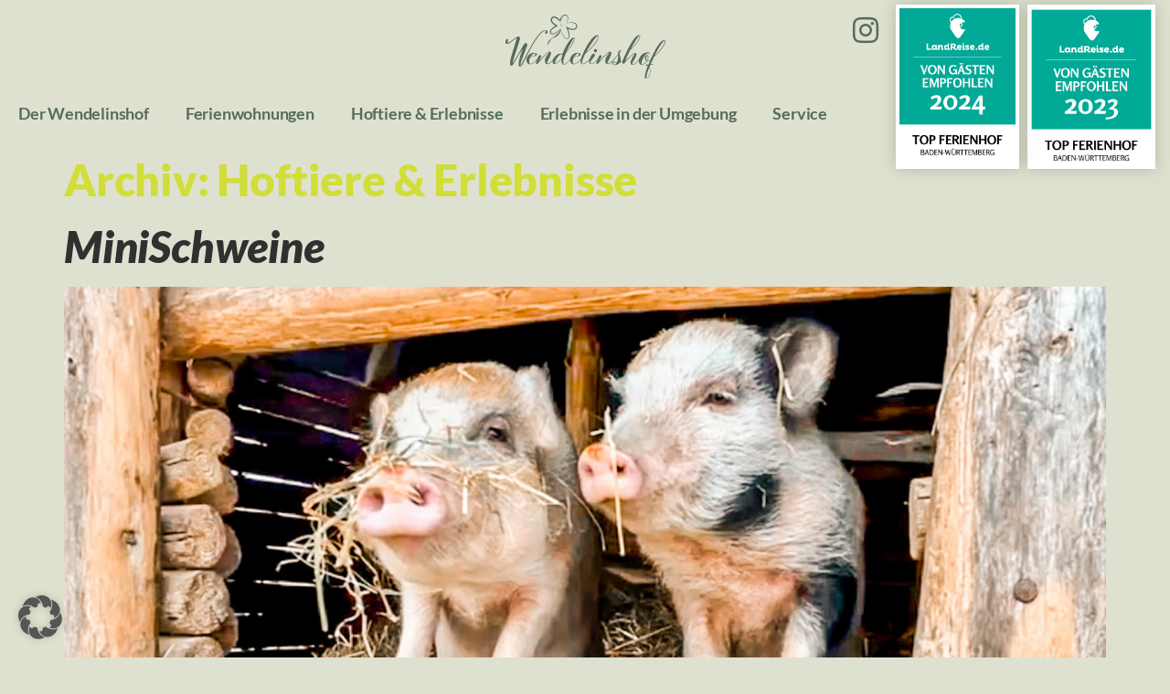

--- FILE ---
content_type: text/html; charset=UTF-8
request_url: https://www.ferienbeibauerbumm.de/hoftiere-erlebnisse/
body_size: 16011
content:
<!doctype html>
<html lang="de">
<head>
	<meta charset="UTF-8">
	<meta name="viewport" content="width=device-width, initial-scale=1">
	<link rel="profile" href="https://gmpg.org/xfn/11">
	<meta name='robots' content='index, follow, max-image-preview:large, max-snippet:-1, max-video-preview:-1' />

	<!-- This site is optimized with the Yoast SEO plugin v26.5 - https://yoast.com/wordpress/plugins/seo/ -->
	<title>Hoftiere &amp; Erlebnisse Archiv - Ferienbauernhof Wendelinshof</title>
	<link rel="canonical" href="https://www.ferienbeibauerbumm.de/hoftiere-erlebnisse/" />
	<meta property="og:locale" content="de_DE" />
	<meta property="og:type" content="website" />
	<meta property="og:title" content="Hoftiere &amp; Erlebnisse Archiv - Ferienbauernhof Wendelinshof" />
	<meta property="og:url" content="https://www.ferienbeibauerbumm.de/hoftiere-erlebnisse/" />
	<meta property="og:site_name" content="Ferienbauernhof Wendelinshof" />
	<meta property="og:image" content="https://www.ferienbeibauerbumm.de/wp-content/uploads/2023/03/ferien-bei-bauer-bumm-07-1.jpg" />
	<meta property="og:image:width" content="1600" />
	<meta property="og:image:height" content="1000" />
	<meta property="og:image:type" content="image/jpeg" />
	<script type="application/ld+json" class="yoast-schema-graph">{"@context":"https://schema.org","@graph":[{"@type":"CollectionPage","@id":"https://www.ferienbeibauerbumm.de/hoftiere-erlebnisse/","url":"https://www.ferienbeibauerbumm.de/hoftiere-erlebnisse/","name":"Hoftiere & Erlebnisse Archiv - Ferienbauernhof Wendelinshof","isPartOf":{"@id":"https://www.ferienbeibauerbumm.de/#website"},"primaryImageOfPage":{"@id":"https://www.ferienbeibauerbumm.de/hoftiere-erlebnisse/#primaryimage"},"image":{"@id":"https://www.ferienbeibauerbumm.de/hoftiere-erlebnisse/#primaryimage"},"thumbnailUrl":"https://www.ferienbeibauerbumm.de/wp-content/uploads/2025/03/wendelinshof-minischweine.jpg","breadcrumb":{"@id":"https://www.ferienbeibauerbumm.de/hoftiere-erlebnisse/#breadcrumb"},"inLanguage":"de"},{"@type":"ImageObject","inLanguage":"de","@id":"https://www.ferienbeibauerbumm.de/hoftiere-erlebnisse/#primaryimage","url":"https://www.ferienbeibauerbumm.de/wp-content/uploads/2025/03/wendelinshof-minischweine.jpg","contentUrl":"https://www.ferienbeibauerbumm.de/wp-content/uploads/2025/03/wendelinshof-minischweine.jpg","width":2048,"height":1639,"caption":"Wendelinshof MiniSchweine"},{"@type":"BreadcrumbList","@id":"https://www.ferienbeibauerbumm.de/hoftiere-erlebnisse/#breadcrumb","itemListElement":[{"@type":"ListItem","position":1,"name":"Startseite","item":"https://www.ferienbeibauerbumm.de/"},{"@type":"ListItem","position":2,"name":"Hoftiere & Erlebnisse"}]},{"@type":"WebSite","@id":"https://www.ferienbeibauerbumm.de/#website","url":"https://www.ferienbeibauerbumm.de/","name":"Ferienbauernhof Wendelinshof","description":"Ferien bei Bauer Bumm","publisher":{"@id":"https://www.ferienbeibauerbumm.de/#organization"},"potentialAction":[{"@type":"SearchAction","target":{"@type":"EntryPoint","urlTemplate":"https://www.ferienbeibauerbumm.de/?s={search_term_string}"},"query-input":{"@type":"PropertyValueSpecification","valueRequired":true,"valueName":"search_term_string"}}],"inLanguage":"de"},{"@type":"Organization","@id":"https://www.ferienbeibauerbumm.de/#organization","name":"Ferienbauernhof Wendelinshof","url":"https://www.ferienbeibauerbumm.de/","logo":{"@type":"ImageObject","inLanguage":"de","@id":"https://www.ferienbeibauerbumm.de/#/schema/logo/image/","url":"https://www.ferienbeibauerbumm.de/wp-content/uploads/2023/02/fbb-logo-2023.svg","contentUrl":"https://www.ferienbeibauerbumm.de/wp-content/uploads/2023/02/fbb-logo-2023.svg","width":517,"height":206,"caption":"Ferienbauernhof Wendelinshof"},"image":{"@id":"https://www.ferienbeibauerbumm.de/#/schema/logo/image/"},"sameAs":["https://www.facebook.com/pages/Ferienbauernhof-Wendelinshof/206331966530451","https://www.instagram.com/eventbauernhof_wendelinshof/"]}]}</script>
	<!-- / Yoast SEO plugin. -->


<link rel="alternate" type="application/rss+xml" title="Ferienbauernhof Wendelinshof &raquo; Feed" href="https://www.ferienbeibauerbumm.de/feed/" />
<link rel="alternate" type="application/rss+xml" title="Ferienbauernhof Wendelinshof &raquo; Kommentar-Feed" href="https://www.ferienbeibauerbumm.de/comments/feed/" />
<link rel="alternate" type="application/rss+xml" title="Ferienbauernhof Wendelinshof &raquo; Hoftiere &amp; Erlebnisse-Feed" href="https://www.ferienbeibauerbumm.de/hoftiere-erlebnisse/feed/" />
<style id='wp-img-auto-sizes-contain-inline-css'>
img:is([sizes=auto i],[sizes^="auto," i]){contain-intrinsic-size:3000px 1500px}
/*# sourceURL=wp-img-auto-sizes-contain-inline-css */
</style>
<link rel='stylesheet' id='formidable-css' href='https://www.ferienbeibauerbumm.de/wp-content/plugins/formidable/css/formidableforms.css?ver=1231339' media='all' />
<style id='wp-emoji-styles-inline-css'>

	img.wp-smiley, img.emoji {
		display: inline !important;
		border: none !important;
		box-shadow: none !important;
		height: 1em !important;
		width: 1em !important;
		margin: 0 0.07em !important;
		vertical-align: -0.1em !important;
		background: none !important;
		padding: 0 !important;
	}
/*# sourceURL=wp-emoji-styles-inline-css */
</style>
<link rel='stylesheet' id='wp-block-library-css' href='https://www.ferienbeibauerbumm.de/wp-includes/css/dist/block-library/style.min.css?ver=6.9' media='all' />
<style id='wp-block-paragraph-inline-css'>
.is-small-text{font-size:.875em}.is-regular-text{font-size:1em}.is-large-text{font-size:2.25em}.is-larger-text{font-size:3em}.has-drop-cap:not(:focus):first-letter{float:left;font-size:8.4em;font-style:normal;font-weight:100;line-height:.68;margin:.05em .1em 0 0;text-transform:uppercase}body.rtl .has-drop-cap:not(:focus):first-letter{float:none;margin-left:.1em}p.has-drop-cap.has-background{overflow:hidden}:root :where(p.has-background){padding:1.25em 2.375em}:where(p.has-text-color:not(.has-link-color)) a{color:inherit}p.has-text-align-left[style*="writing-mode:vertical-lr"],p.has-text-align-right[style*="writing-mode:vertical-rl"]{rotate:180deg}
/*# sourceURL=https://www.ferienbeibauerbumm.de/wp-includes/blocks/paragraph/style.min.css */
</style>
<style id='global-styles-inline-css'>
:root{--wp--preset--aspect-ratio--square: 1;--wp--preset--aspect-ratio--4-3: 4/3;--wp--preset--aspect-ratio--3-4: 3/4;--wp--preset--aspect-ratio--3-2: 3/2;--wp--preset--aspect-ratio--2-3: 2/3;--wp--preset--aspect-ratio--16-9: 16/9;--wp--preset--aspect-ratio--9-16: 9/16;--wp--preset--color--black: #000000;--wp--preset--color--cyan-bluish-gray: #abb8c3;--wp--preset--color--white: #ffffff;--wp--preset--color--pale-pink: #f78da7;--wp--preset--color--vivid-red: #cf2e2e;--wp--preset--color--luminous-vivid-orange: #ff6900;--wp--preset--color--luminous-vivid-amber: #fcb900;--wp--preset--color--light-green-cyan: #7bdcb5;--wp--preset--color--vivid-green-cyan: #00d084;--wp--preset--color--pale-cyan-blue: #8ed1fc;--wp--preset--color--vivid-cyan-blue: #0693e3;--wp--preset--color--vivid-purple: #9b51e0;--wp--preset--gradient--vivid-cyan-blue-to-vivid-purple: linear-gradient(135deg,rgb(6,147,227) 0%,rgb(155,81,224) 100%);--wp--preset--gradient--light-green-cyan-to-vivid-green-cyan: linear-gradient(135deg,rgb(122,220,180) 0%,rgb(0,208,130) 100%);--wp--preset--gradient--luminous-vivid-amber-to-luminous-vivid-orange: linear-gradient(135deg,rgb(252,185,0) 0%,rgb(255,105,0) 100%);--wp--preset--gradient--luminous-vivid-orange-to-vivid-red: linear-gradient(135deg,rgb(255,105,0) 0%,rgb(207,46,46) 100%);--wp--preset--gradient--very-light-gray-to-cyan-bluish-gray: linear-gradient(135deg,rgb(238,238,238) 0%,rgb(169,184,195) 100%);--wp--preset--gradient--cool-to-warm-spectrum: linear-gradient(135deg,rgb(74,234,220) 0%,rgb(151,120,209) 20%,rgb(207,42,186) 40%,rgb(238,44,130) 60%,rgb(251,105,98) 80%,rgb(254,248,76) 100%);--wp--preset--gradient--blush-light-purple: linear-gradient(135deg,rgb(255,206,236) 0%,rgb(152,150,240) 100%);--wp--preset--gradient--blush-bordeaux: linear-gradient(135deg,rgb(254,205,165) 0%,rgb(254,45,45) 50%,rgb(107,0,62) 100%);--wp--preset--gradient--luminous-dusk: linear-gradient(135deg,rgb(255,203,112) 0%,rgb(199,81,192) 50%,rgb(65,88,208) 100%);--wp--preset--gradient--pale-ocean: linear-gradient(135deg,rgb(255,245,203) 0%,rgb(182,227,212) 50%,rgb(51,167,181) 100%);--wp--preset--gradient--electric-grass: linear-gradient(135deg,rgb(202,248,128) 0%,rgb(113,206,126) 100%);--wp--preset--gradient--midnight: linear-gradient(135deg,rgb(2,3,129) 0%,rgb(40,116,252) 100%);--wp--preset--font-size--small: 13px;--wp--preset--font-size--medium: 20px;--wp--preset--font-size--large: 36px;--wp--preset--font-size--x-large: 42px;--wp--preset--spacing--20: 0.44rem;--wp--preset--spacing--30: 0.67rem;--wp--preset--spacing--40: 1rem;--wp--preset--spacing--50: 1.5rem;--wp--preset--spacing--60: 2.25rem;--wp--preset--spacing--70: 3.38rem;--wp--preset--spacing--80: 5.06rem;--wp--preset--shadow--natural: 6px 6px 9px rgba(0, 0, 0, 0.2);--wp--preset--shadow--deep: 12px 12px 50px rgba(0, 0, 0, 0.4);--wp--preset--shadow--sharp: 6px 6px 0px rgba(0, 0, 0, 0.2);--wp--preset--shadow--outlined: 6px 6px 0px -3px rgb(255, 255, 255), 6px 6px rgb(0, 0, 0);--wp--preset--shadow--crisp: 6px 6px 0px rgb(0, 0, 0);}:root { --wp--style--global--content-size: 800px;--wp--style--global--wide-size: 1200px; }:where(body) { margin: 0; }.wp-site-blocks > .alignleft { float: left; margin-right: 2em; }.wp-site-blocks > .alignright { float: right; margin-left: 2em; }.wp-site-blocks > .aligncenter { justify-content: center; margin-left: auto; margin-right: auto; }:where(.wp-site-blocks) > * { margin-block-start: 24px; margin-block-end: 0; }:where(.wp-site-blocks) > :first-child { margin-block-start: 0; }:where(.wp-site-blocks) > :last-child { margin-block-end: 0; }:root { --wp--style--block-gap: 24px; }:root :where(.is-layout-flow) > :first-child{margin-block-start: 0;}:root :where(.is-layout-flow) > :last-child{margin-block-end: 0;}:root :where(.is-layout-flow) > *{margin-block-start: 24px;margin-block-end: 0;}:root :where(.is-layout-constrained) > :first-child{margin-block-start: 0;}:root :where(.is-layout-constrained) > :last-child{margin-block-end: 0;}:root :where(.is-layout-constrained) > *{margin-block-start: 24px;margin-block-end: 0;}:root :where(.is-layout-flex){gap: 24px;}:root :where(.is-layout-grid){gap: 24px;}.is-layout-flow > .alignleft{float: left;margin-inline-start: 0;margin-inline-end: 2em;}.is-layout-flow > .alignright{float: right;margin-inline-start: 2em;margin-inline-end: 0;}.is-layout-flow > .aligncenter{margin-left: auto !important;margin-right: auto !important;}.is-layout-constrained > .alignleft{float: left;margin-inline-start: 0;margin-inline-end: 2em;}.is-layout-constrained > .alignright{float: right;margin-inline-start: 2em;margin-inline-end: 0;}.is-layout-constrained > .aligncenter{margin-left: auto !important;margin-right: auto !important;}.is-layout-constrained > :where(:not(.alignleft):not(.alignright):not(.alignfull)){max-width: var(--wp--style--global--content-size);margin-left: auto !important;margin-right: auto !important;}.is-layout-constrained > .alignwide{max-width: var(--wp--style--global--wide-size);}body .is-layout-flex{display: flex;}.is-layout-flex{flex-wrap: wrap;align-items: center;}.is-layout-flex > :is(*, div){margin: 0;}body .is-layout-grid{display: grid;}.is-layout-grid > :is(*, div){margin: 0;}body{padding-top: 0px;padding-right: 0px;padding-bottom: 0px;padding-left: 0px;}a:where(:not(.wp-element-button)){text-decoration: underline;}:root :where(.wp-element-button, .wp-block-button__link){background-color: #32373c;border-width: 0;color: #fff;font-family: inherit;font-size: inherit;font-style: inherit;font-weight: inherit;letter-spacing: inherit;line-height: inherit;padding-top: calc(0.667em + 2px);padding-right: calc(1.333em + 2px);padding-bottom: calc(0.667em + 2px);padding-left: calc(1.333em + 2px);text-decoration: none;text-transform: inherit;}.has-black-color{color: var(--wp--preset--color--black) !important;}.has-cyan-bluish-gray-color{color: var(--wp--preset--color--cyan-bluish-gray) !important;}.has-white-color{color: var(--wp--preset--color--white) !important;}.has-pale-pink-color{color: var(--wp--preset--color--pale-pink) !important;}.has-vivid-red-color{color: var(--wp--preset--color--vivid-red) !important;}.has-luminous-vivid-orange-color{color: var(--wp--preset--color--luminous-vivid-orange) !important;}.has-luminous-vivid-amber-color{color: var(--wp--preset--color--luminous-vivid-amber) !important;}.has-light-green-cyan-color{color: var(--wp--preset--color--light-green-cyan) !important;}.has-vivid-green-cyan-color{color: var(--wp--preset--color--vivid-green-cyan) !important;}.has-pale-cyan-blue-color{color: var(--wp--preset--color--pale-cyan-blue) !important;}.has-vivid-cyan-blue-color{color: var(--wp--preset--color--vivid-cyan-blue) !important;}.has-vivid-purple-color{color: var(--wp--preset--color--vivid-purple) !important;}.has-black-background-color{background-color: var(--wp--preset--color--black) !important;}.has-cyan-bluish-gray-background-color{background-color: var(--wp--preset--color--cyan-bluish-gray) !important;}.has-white-background-color{background-color: var(--wp--preset--color--white) !important;}.has-pale-pink-background-color{background-color: var(--wp--preset--color--pale-pink) !important;}.has-vivid-red-background-color{background-color: var(--wp--preset--color--vivid-red) !important;}.has-luminous-vivid-orange-background-color{background-color: var(--wp--preset--color--luminous-vivid-orange) !important;}.has-luminous-vivid-amber-background-color{background-color: var(--wp--preset--color--luminous-vivid-amber) !important;}.has-light-green-cyan-background-color{background-color: var(--wp--preset--color--light-green-cyan) !important;}.has-vivid-green-cyan-background-color{background-color: var(--wp--preset--color--vivid-green-cyan) !important;}.has-pale-cyan-blue-background-color{background-color: var(--wp--preset--color--pale-cyan-blue) !important;}.has-vivid-cyan-blue-background-color{background-color: var(--wp--preset--color--vivid-cyan-blue) !important;}.has-vivid-purple-background-color{background-color: var(--wp--preset--color--vivid-purple) !important;}.has-black-border-color{border-color: var(--wp--preset--color--black) !important;}.has-cyan-bluish-gray-border-color{border-color: var(--wp--preset--color--cyan-bluish-gray) !important;}.has-white-border-color{border-color: var(--wp--preset--color--white) !important;}.has-pale-pink-border-color{border-color: var(--wp--preset--color--pale-pink) !important;}.has-vivid-red-border-color{border-color: var(--wp--preset--color--vivid-red) !important;}.has-luminous-vivid-orange-border-color{border-color: var(--wp--preset--color--luminous-vivid-orange) !important;}.has-luminous-vivid-amber-border-color{border-color: var(--wp--preset--color--luminous-vivid-amber) !important;}.has-light-green-cyan-border-color{border-color: var(--wp--preset--color--light-green-cyan) !important;}.has-vivid-green-cyan-border-color{border-color: var(--wp--preset--color--vivid-green-cyan) !important;}.has-pale-cyan-blue-border-color{border-color: var(--wp--preset--color--pale-cyan-blue) !important;}.has-vivid-cyan-blue-border-color{border-color: var(--wp--preset--color--vivid-cyan-blue) !important;}.has-vivid-purple-border-color{border-color: var(--wp--preset--color--vivid-purple) !important;}.has-vivid-cyan-blue-to-vivid-purple-gradient-background{background: var(--wp--preset--gradient--vivid-cyan-blue-to-vivid-purple) !important;}.has-light-green-cyan-to-vivid-green-cyan-gradient-background{background: var(--wp--preset--gradient--light-green-cyan-to-vivid-green-cyan) !important;}.has-luminous-vivid-amber-to-luminous-vivid-orange-gradient-background{background: var(--wp--preset--gradient--luminous-vivid-amber-to-luminous-vivid-orange) !important;}.has-luminous-vivid-orange-to-vivid-red-gradient-background{background: var(--wp--preset--gradient--luminous-vivid-orange-to-vivid-red) !important;}.has-very-light-gray-to-cyan-bluish-gray-gradient-background{background: var(--wp--preset--gradient--very-light-gray-to-cyan-bluish-gray) !important;}.has-cool-to-warm-spectrum-gradient-background{background: var(--wp--preset--gradient--cool-to-warm-spectrum) !important;}.has-blush-light-purple-gradient-background{background: var(--wp--preset--gradient--blush-light-purple) !important;}.has-blush-bordeaux-gradient-background{background: var(--wp--preset--gradient--blush-bordeaux) !important;}.has-luminous-dusk-gradient-background{background: var(--wp--preset--gradient--luminous-dusk) !important;}.has-pale-ocean-gradient-background{background: var(--wp--preset--gradient--pale-ocean) !important;}.has-electric-grass-gradient-background{background: var(--wp--preset--gradient--electric-grass) !important;}.has-midnight-gradient-background{background: var(--wp--preset--gradient--midnight) !important;}.has-small-font-size{font-size: var(--wp--preset--font-size--small) !important;}.has-medium-font-size{font-size: var(--wp--preset--font-size--medium) !important;}.has-large-font-size{font-size: var(--wp--preset--font-size--large) !important;}.has-x-large-font-size{font-size: var(--wp--preset--font-size--x-large) !important;}
/*# sourceURL=global-styles-inline-css */
</style>

<link rel='stylesheet' id='hello-elementor-css' href='https://www.ferienbeibauerbumm.de/wp-content/themes/hello-elementor/assets/css/reset.css?ver=3.4.5' media='all' />
<link rel='stylesheet' id='hello-elementor-theme-style-css' href='https://www.ferienbeibauerbumm.de/wp-content/themes/hello-elementor/assets/css/theme.css?ver=3.4.5' media='all' />
<link rel='stylesheet' id='hello-elementor-header-footer-css' href='https://www.ferienbeibauerbumm.de/wp-content/themes/hello-elementor/assets/css/header-footer.css?ver=3.4.5' media='all' />
<link rel='stylesheet' id='elementor-frontend-css' href='https://www.ferienbeibauerbumm.de/wp-content/plugins/elementor/assets/css/frontend.min.css?ver=3.33.2' media='all' />
<link rel='stylesheet' id='widget-image-css' href='https://www.ferienbeibauerbumm.de/wp-content/plugins/elementor/assets/css/widget-image.min.css?ver=3.33.2' media='all' />
<link rel='stylesheet' id='widget-nav-menu-css' href='https://www.ferienbeibauerbumm.de/wp-content/plugins/elementor-pro/assets/css/widget-nav-menu.min.css?ver=3.33.1' media='all' />
<link rel='stylesheet' id='elementor-icons-css' href='https://www.ferienbeibauerbumm.de/wp-content/plugins/elementor/assets/lib/eicons/css/elementor-icons.min.css?ver=5.44.0' media='all' />
<link rel='stylesheet' id='elementor-post-5-css' href='https://www.ferienbeibauerbumm.de/wp-content/uploads/elementor/css/post-5.css?ver=1768955459' media='all' />
<link rel='stylesheet' id='elementor-post-1929-css' href='https://www.ferienbeibauerbumm.de/wp-content/uploads/elementor/css/post-1929.css?ver=1768955459' media='all' />
<link rel='stylesheet' id='elementor-post-2109-css' href='https://www.ferienbeibauerbumm.de/wp-content/uploads/elementor/css/post-2109.css?ver=1768955459' media='all' />
<link rel='stylesheet' id='borlabs-cookie-custom-css' href='https://www.ferienbeibauerbumm.de/wp-content/cache/borlabs-cookie/1/borlabs-cookie-1-de.css?ver=3.3.23-50' media='all' />
<link rel='stylesheet' id='hello-elementor-child-style-css' href='https://www.ferienbeibauerbumm.de/wp-content/themes/hello-theme-child-master/style.css?ver=1.0.0' media='all' />
<link rel='stylesheet' id='elementor-customize-carousel-auto-width-css' href='https://www.ferienbeibauerbumm.de/wp-content/plugins/elementor-carousel-auto-width-master/css/customize-carousels.css?ver=6.9' media='all' />
<link rel='stylesheet' id='elementor-icons-shared-0-css' href='https://www.ferienbeibauerbumm.de/wp-content/plugins/elementor/assets/lib/font-awesome/css/fontawesome.min.css?ver=5.15.3' media='all' />
<link rel='stylesheet' id='elementor-icons-fa-brands-css' href='https://www.ferienbeibauerbumm.de/wp-content/plugins/elementor/assets/lib/font-awesome/css/brands.min.css?ver=5.15.3' media='all' />
<link rel='stylesheet' id='elementor-icons-fa-solid-css' href='https://www.ferienbeibauerbumm.de/wp-content/plugins/elementor/assets/lib/font-awesome/css/solid.min.css?ver=5.15.3' media='all' />
<script src="https://www.ferienbeibauerbumm.de/wp-includes/js/jquery/jquery.min.js?ver=3.7.1" id="jquery-core-js"></script>
<script src="https://www.ferienbeibauerbumm.de/wp-includes/js/jquery/jquery-migrate.min.js?ver=3.4.1" id="jquery-migrate-js"></script>
<script data-no-optimize="1" data-no-minify="1" data-cfasync="false" src="https://www.ferienbeibauerbumm.de/wp-content/cache/borlabs-cookie/1/borlabs-cookie-config-de.json.js?ver=3.3.23-59" id="borlabs-cookie-config-js"></script>
<link rel="https://api.w.org/" href="https://www.ferienbeibauerbumm.de/wp-json/" /><link rel="EditURI" type="application/rsd+xml" title="RSD" href="https://www.ferienbeibauerbumm.de/xmlrpc.php?rsd" />
<meta name="generator" content="WordPress 6.9" />
<script>document.documentElement.className += " js";</script>
<meta name="generator" content="Elementor 3.33.2; features: additional_custom_breakpoints; settings: css_print_method-external, google_font-disabled, font_display-auto">
<script>
jQuery(window).on('elementor/frontend/init', function(){
  var i = 0;
  elementorFrontend.hooks.addAction('frontend/element_ready/gallery.default', function($scope){
    $scope.find('.elementor-gallery__container').each(function(){
      var newAttrLightbox = 'gallery-' + i;
      jQuery(this).find('a').each(function(){
        jQuery(this).attr('data-elementor-lightbox-slideshow', newAttrLightbox);
      });
      i++;
    });
  });
});	
</script>
			<style>
				.e-con.e-parent:nth-of-type(n+4):not(.e-lazyloaded):not(.e-no-lazyload),
				.e-con.e-parent:nth-of-type(n+4):not(.e-lazyloaded):not(.e-no-lazyload) * {
					background-image: none !important;
				}
				@media screen and (max-height: 1024px) {
					.e-con.e-parent:nth-of-type(n+3):not(.e-lazyloaded):not(.e-no-lazyload),
					.e-con.e-parent:nth-of-type(n+3):not(.e-lazyloaded):not(.e-no-lazyload) * {
						background-image: none !important;
					}
				}
				@media screen and (max-height: 640px) {
					.e-con.e-parent:nth-of-type(n+2):not(.e-lazyloaded):not(.e-no-lazyload),
					.e-con.e-parent:nth-of-type(n+2):not(.e-lazyloaded):not(.e-no-lazyload) * {
						background-image: none !important;
					}
				}
			</style>
						<meta name="theme-color" content="#EBE4E0">
			<link rel="icon" href="https://www.ferienbeibauerbumm.de/wp-content/uploads/2023/04/favicon.svg" sizes="32x32" />
<link rel="icon" href="https://www.ferienbeibauerbumm.de/wp-content/uploads/2023/04/favicon.svg" sizes="192x192" />
<link rel="apple-touch-icon" href="https://www.ferienbeibauerbumm.de/wp-content/uploads/2023/04/favicon.svg" />
<meta name="msapplication-TileImage" content="https://www.ferienbeibauerbumm.de/wp-content/uploads/2023/04/favicon.svg" />
<link rel='stylesheet' id='elementor-post-3816-css' href='https://www.ferienbeibauerbumm.de/wp-content/uploads/elementor/css/post-3816.css?ver=1768955459' media='all' />
<link rel='stylesheet' id='e-animation-fadeInLeft-css' href='https://www.ferienbeibauerbumm.de/wp-content/plugins/elementor/assets/lib/animations/styles/fadeInLeft.min.css?ver=3.33.2' media='all' />
<link rel='stylesheet' id='e-animation-fadeInRight-css' href='https://www.ferienbeibauerbumm.de/wp-content/plugins/elementor/assets/lib/animations/styles/fadeInRight.min.css?ver=3.33.2' media='all' />
<link rel='stylesheet' id='e-popup-css' href='https://www.ferienbeibauerbumm.de/wp-content/plugins/elementor-pro/assets/css/conditionals/popup.min.css?ver=3.33.1' media='all' />
<link rel='stylesheet' id='elementor-icons-fa-regular-css' href='https://www.ferienbeibauerbumm.de/wp-content/plugins/elementor/assets/lib/font-awesome/css/regular.min.css?ver=5.15.3' media='all' />
</head>
<body class="archive post-type-archive post-type-archive-hoftiere-erlebnisse wp-custom-logo wp-embed-responsive wp-theme-hello-elementor wp-child-theme-hello-theme-child-master hello-elementor-default elementor-default elementor-kit-5">


<a class="skip-link screen-reader-text" href="#content">Zum Inhalt springen</a>

		<header data-elementor-type="header" data-elementor-id="1929" class="elementor elementor-1929 elementor-location-header" data-elementor-post-type="elementor_library">
			<div class="elementor-element elementor-element-e691561 e-flex e-con-boxed e-con e-parent" data-id="e691561" data-element_type="container" id="totop" data-settings="{&quot;background_background&quot;:&quot;classic&quot;}">
					<div class="e-con-inner">
		<div class="elementor-element elementor-element-071fe7b e-con-full e-flex e-con e-child" data-id="071fe7b" data-element_type="container">
				<div class="elementor-element elementor-element-08bace1 elementor-widget elementor-widget-image" data-id="08bace1" data-element_type="widget" data-widget_type="image.default">
				<div class="elementor-widget-container">
																<a href="https://www.ferienbeibauerbumm.de">
							<img fetchpriority="high" width="517" height="206" src="https://www.ferienbeibauerbumm.de/wp-content/uploads/2023/02/fbb-logo-2023.svg" class="attachment-full size-full wp-image-1949" alt="" />								</a>
															</div>
				</div>
				<div class="elementor-element elementor-element-5f14aa6 elementor-absolute elementor-hidden-tablet elementor-hidden-mobile elementor-widget elementor-widget-button" data-id="5f14aa6" data-element_type="widget" data-settings="{&quot;_position&quot;:&quot;absolute&quot;}" data-widget_type="button.default">
				<div class="elementor-widget-container">
									<div class="elementor-button-wrapper">
					<a class="elementor-button elementor-button-link elementor-size-sm" href="https://www.instagram.com/eventbauernhof_wendelinshof/" target="_blank">
						<span class="elementor-button-content-wrapper">
						<span class="elementor-button-icon">
				<i aria-hidden="true" class="fab fa-instagram"></i>			</span>
								</span>
					</a>
				</div>
								</div>
				</div>
				<div class="elementor-element elementor-element-71753de elementor-absolute elementor-hidden-tablet elementor-hidden-mobile elementor-widget elementor-widget-image" data-id="71753de" data-element_type="widget" data-settings="{&quot;_position&quot;:&quot;absolute&quot;}" data-widget_type="image.default">
				<div class="elementor-widget-container">
																<a href="https://www.landreise.de/expose/wendelinshof-1072/" target="_blank" rel="nofollow">
							<img width="450" height="577" src="https://www.ferienbeibauerbumm.de/wp-content/uploads/2023/02/landreise-empfohlen-2023.jpg" class="attachment-full size-full wp-image-2216" alt="" />								</a>
															</div>
				</div>
				<div class="elementor-element elementor-element-c4cffcb elementor-absolute elementor-hidden-tablet elementor-hidden-mobile elementor-widget elementor-widget-image" data-id="c4cffcb" data-element_type="widget" data-settings="{&quot;_position&quot;:&quot;absolute&quot;}" data-widget_type="image.default">
				<div class="elementor-widget-container">
																<a href="https://www.landreise.de/expose/wendelinshof-1072/" target="_blank" rel="nofollow">
							<img width="1748" height="2362" src="https://www.ferienbeibauerbumm.de/wp-content/uploads/2023/02/GESAMT_von_gaesten_empfohlen_BW.jpg" class="attachment-full size-full wp-image-3732" alt="" srcset="https://www.ferienbeibauerbumm.de/wp-content/uploads/2023/02/GESAMT_von_gaesten_empfohlen_BW.jpg 1748w, https://www.ferienbeibauerbumm.de/wp-content/uploads/2023/02/GESAMT_von_gaesten_empfohlen_BW-444x600.jpg 444w, https://www.ferienbeibauerbumm.de/wp-content/uploads/2023/02/GESAMT_von_gaesten_empfohlen_BW-768x1038.jpg 768w, https://www.ferienbeibauerbumm.de/wp-content/uploads/2023/02/GESAMT_von_gaesten_empfohlen_BW-1137x1536.jpg 1137w, https://www.ferienbeibauerbumm.de/wp-content/uploads/2023/02/GESAMT_von_gaesten_empfohlen_BW-1516x2048.jpg 1516w" sizes="(max-width: 1748px) 100vw, 1748px" />								</a>
															</div>
				</div>
				</div>
		<div class="elementor-element elementor-element-16c43e0 e-con-full e-flex e-con e-child" data-id="16c43e0" data-element_type="container">
				<div class="elementor-element elementor-element-bea72fa elementor-hidden-desktop elementor-view-default elementor-widget elementor-widget-icon" data-id="bea72fa" data-element_type="widget" data-widget_type="icon.default">
				<div class="elementor-widget-container">
							<div class="elementor-icon-wrapper">
			<a class="elementor-icon" href="#elementor-action%3Aaction%3Dpopup%3Aopen%26settings%3DeyJpZCI6IjM4MTYiLCJ0b2dnbGUiOmZhbHNlfQ%3D%3D">
			<i aria-hidden="true" class="fas fa-bars"></i>			</a>
		</div>
						</div>
				</div>
				<div class="elementor-element elementor-element-82320c9 elementor-nav-menu__align-start elementor-nav-menu--dropdown-mobile elementor-nav-menu--stretch elementor-hidden-tablet elementor-hidden-mobile elementor-nav-menu__text-align-aside elementor-nav-menu--toggle elementor-nav-menu--burger elementor-widget elementor-widget-nav-menu" data-id="82320c9" data-element_type="widget" data-settings="{&quot;full_width&quot;:&quot;stretch&quot;,&quot;layout&quot;:&quot;horizontal&quot;,&quot;submenu_icon&quot;:{&quot;value&quot;:&quot;&lt;i class=\&quot;fas fa-caret-down\&quot; aria-hidden=\&quot;true\&quot;&gt;&lt;\/i&gt;&quot;,&quot;library&quot;:&quot;fa-solid&quot;},&quot;toggle&quot;:&quot;burger&quot;}" data-widget_type="nav-menu.default">
				<div class="elementor-widget-container">
								<nav aria-label="Menü" class="elementor-nav-menu--main elementor-nav-menu__container elementor-nav-menu--layout-horizontal e--pointer-none">
				<ul id="menu-1-82320c9" class="elementor-nav-menu"><li class="menu-item menu-item-type-post_type menu-item-object-page menu-item-home menu-item-2409"><a href="https://www.ferienbeibauerbumm.de/" class="elementor-item">Der Wendelinshof</a></li>
<li class="menu-item menu-item-type-post_type menu-item-object-page menu-item-2406"><a href="https://www.ferienbeibauerbumm.de/ferienwohnungen-2/" class="elementor-item">Ferienwohnungen</a></li>
<li class="menu-item menu-item-type-post_type menu-item-object-page menu-item-2374"><a href="https://www.ferienbeibauerbumm.de/hoftiere-und-erlebnisse/" class="elementor-item">Hoftiere &#038; Erlebnisse</a></li>
<li class="menu-item menu-item-type-post_type menu-item-object-page menu-item-2330"><a href="https://www.ferienbeibauerbumm.de/erlebnisse-in-der-umgebung-2/" class="elementor-item">Erlebnisse in der Umgebung</a></li>
<li class="menu-item menu-item-type-post_type menu-item-object-page menu-item-3509"><a href="https://www.ferienbeibauerbumm.de/service/" class="elementor-item">Service</a></li>
</ul>			</nav>
					<div class="elementor-menu-toggle" role="button" tabindex="0" aria-label="Menü Umschalter" aria-expanded="false">
			<i aria-hidden="true" role="presentation" class="elementor-menu-toggle__icon--open eicon-menu-bar"></i><i aria-hidden="true" role="presentation" class="elementor-menu-toggle__icon--close eicon-close"></i>		</div>
					<nav class="elementor-nav-menu--dropdown elementor-nav-menu__container" aria-hidden="true">
				<ul id="menu-2-82320c9" class="elementor-nav-menu"><li class="menu-item menu-item-type-post_type menu-item-object-page menu-item-home menu-item-2409"><a href="https://www.ferienbeibauerbumm.de/" class="elementor-item" tabindex="-1">Der Wendelinshof</a></li>
<li class="menu-item menu-item-type-post_type menu-item-object-page menu-item-2406"><a href="https://www.ferienbeibauerbumm.de/ferienwohnungen-2/" class="elementor-item" tabindex="-1">Ferienwohnungen</a></li>
<li class="menu-item menu-item-type-post_type menu-item-object-page menu-item-2374"><a href="https://www.ferienbeibauerbumm.de/hoftiere-und-erlebnisse/" class="elementor-item" tabindex="-1">Hoftiere &#038; Erlebnisse</a></li>
<li class="menu-item menu-item-type-post_type menu-item-object-page menu-item-2330"><a href="https://www.ferienbeibauerbumm.de/erlebnisse-in-der-umgebung-2/" class="elementor-item" tabindex="-1">Erlebnisse in der Umgebung</a></li>
<li class="menu-item menu-item-type-post_type menu-item-object-page menu-item-3509"><a href="https://www.ferienbeibauerbumm.de/service/" class="elementor-item" tabindex="-1">Service</a></li>
</ul>			</nav>
						</div>
				</div>
				</div>
					</div>
				</div>
				</header>
		<main id="content" class="site-main">

			<div class="page-header">
			<h1 class="entry-title">Archiv: <span>Hoftiere & Erlebnisse</span></h1>		</div>
	
	<div class="page-content">
					<article class="post">
				<h2 class="entry-title"><a href="https://www.ferienbeibauerbumm.de/hoftiere-erlebnisse/minischweine/">MiniSchweine</a></h2><a href="https://www.ferienbeibauerbumm.de/hoftiere-erlebnisse/minischweine/"><img loading="lazy" width="800" height="640" src="https://www.ferienbeibauerbumm.de/wp-content/uploads/2025/03/wendelinshof-minischweine.jpg" class="attachment-large size-large wp-post-image" alt="Wendelinshof MiniSchweine" decoding="async" srcset="https://www.ferienbeibauerbumm.de/wp-content/uploads/2025/03/wendelinshof-minischweine.jpg 2048w, https://www.ferienbeibauerbumm.de/wp-content/uploads/2025/03/wendelinshof-minischweine-600x480.jpg 600w, https://www.ferienbeibauerbumm.de/wp-content/uploads/2025/03/wendelinshof-minischweine-768x615.jpg 768w, https://www.ferienbeibauerbumm.de/wp-content/uploads/2025/03/wendelinshof-minischweine-1536x1229.jpg 1536w" sizes="(max-width: 800px) 100vw, 800px" /></a><p>Sau coole MiniSchweine! Unsere neuen HofStars Hanni &amp; Nanni sind eingezogen!</p>
			</article>
					<article class="post">
				<h2 class="entry-title"><a href="https://www.ferienbeibauerbumm.de/hoftiere-erlebnisse/huehner-gaense/">Hühner &#038; Häschen</a></h2><a href="https://www.ferienbeibauerbumm.de/hoftiere-erlebnisse/huehner-gaense/"><img width="800" height="800" src="https://www.ferienbeibauerbumm.de/wp-content/uploads/2022/01/huehner-und-gaense.jpg" class="attachment-large size-large wp-post-image" alt="" decoding="async" srcset="https://www.ferienbeibauerbumm.de/wp-content/uploads/2022/01/huehner-und-gaense.jpg 800w, https://www.ferienbeibauerbumm.de/wp-content/uploads/2022/01/huehner-und-gaense-300x300.jpg 300w, https://www.ferienbeibauerbumm.de/wp-content/uploads/2022/01/huehner-und-gaense-150x150.jpg 150w, https://www.ferienbeibauerbumm.de/wp-content/uploads/2022/01/huehner-und-gaense-768x768.jpg 768w" sizes="(max-width: 800px) 100vw, 800px" /></a><p>Ganz klar, unser Hahn ist der Chef auf dem Hof. Meint er 🙂</p>
			</article>
					<article class="post">
				<h2 class="entry-title"><a href="https://www.ferienbeibauerbumm.de/hoftiere-erlebnisse/kuehe-rinder/">Rinder &#038; Landwirtschaft</a></h2><p>Bauer Bumm nimmt euch gerne mit zu unseren Großen &#8211; denn die freuen sich immer auf eine Streicheleinheit.</p>
			</article>
					<article class="post">
				<h2 class="entry-title"><a href="https://www.ferienbeibauerbumm.de/hoftiere-erlebnisse/ziegen-boecke/">Ziegen</a></h2><p>Die frechen Ziegen wissen genau was Sie wollen &#8211; und so verhalten Sie sich auch. </p>
			</article>
					<article class="post">
				<h2 class="entry-title"><a href="https://www.ferienbeibauerbumm.de/hoftiere-erlebnisse/ponys-pferde/">Ponys &#038; Pferde</a></h2><p>Die schönen Tiere lassen Kinderherzen höher schlagen. Begleitet uns auf einen Spaziergang mit den Ponys oder erkundet die Welt vom Rücken der Pferde.</p>
			</article>
					<article class="post">
				<h2 class="entry-title"><a href="https://www.ferienbeibauerbumm.de/hoftiere-erlebnisse/lagerfeuer-grillplatz/">Lagerfeuer-Grillplatz</a></h2><p>Was gibt es aufregenderes, als einen aufregenden Tag am wunderschönen Grillplatz bei lecker Gegrilltem ausklingen zu lassen?</p>
			</article>
					<article class="post">
				<h2 class="entry-title"><a href="https://www.ferienbeibauerbumm.de/hoftiere-erlebnisse/abenteuer-spielscheune/">Abenteuer-Spielscheune</a></h2><p>In der Spielscheune erwarten euch jede Menge Abenteuer, um Langeweile erst gar nicht erst aufkommen zu lassen!</p>
			</article>
					<article class="post">
				<h2 class="entry-title"><a href="https://www.ferienbeibauerbumm.de/hoftiere-erlebnisse/katz-maus/">Hund &#038; Katz</a></h2><p>&#8230;. sind natürlich auch bei uns zu Hause. Gerne stellen wir euch vor.</p>
			</article>
			</div>

	
</main>
		<footer data-elementor-type="footer" data-elementor-id="2109" class="elementor elementor-2109 elementor-location-footer" data-elementor-post-type="elementor_library">
			<div class="elementor-element elementor-element-075d7aa e-flex e-con-boxed e-con e-parent" data-id="075d7aa" data-element_type="container" data-settings="{&quot;background_background&quot;:&quot;classic&quot;}">
					<div class="e-con-inner">
				<div class="elementor-element elementor-element-30241f3 elementor-align-center elementor-widget elementor-widget-button" data-id="30241f3" data-element_type="widget" data-widget_type="button.default">
				<div class="elementor-widget-container">
									<div class="elementor-button-wrapper">
					<a class="elementor-button elementor-button-link elementor-size-md" href="#totop">
						<span class="elementor-button-content-wrapper">
						<span class="elementor-button-icon">
				<i aria-hidden="true" class="fas fa-chevron-up"></i>			</span>
								</span>
					</a>
				</div>
								</div>
				</div>
		<div class="elementor-element elementor-element-6592cda e-flex e-con-boxed e-con e-child" data-id="6592cda" data-element_type="container">
					<div class="e-con-inner">
		<div class="elementor-element elementor-element-81da00c e-flex e-con-boxed e-con e-child" data-id="81da00c" data-element_type="container">
					<div class="e-con-inner">
				<div class="elementor-element elementor-element-8764483 elementor-widget elementor-widget-text-editor" data-id="8764483" data-element_type="widget" data-widget_type="text-editor.default">
				<div class="elementor-widget-container">
									<p>09347 757<br />info@ferienbeibauerbumm.de<br />Ferienbauernhof Wendelinshof<br />Freidorfstraße 19<br />97957 Wittighausen-Poppenhausen</p>								</div>
				</div>
					</div>
				</div>
		<div class="elementor-element elementor-element-630c83d e-flex e-con-boxed e-con e-child" data-id="630c83d" data-element_type="container">
					<div class="e-con-inner">
				<div class="elementor-element elementor-element-474068e elementor-widget elementor-widget-text-editor" data-id="474068e" data-element_type="widget" data-widget_type="text-editor.default">
				<div class="elementor-widget-container">
									<p><a href="https://www.ferienbeibauerbumm.de/faqs/">FAQ</a><br /><a href="https://www.ferienbeibauerbumm.de/impressum/">Impressum</a><br /><a href="https://www.ferienbeibauerbumm.de/datenschutzerklaerung/">Datenschutzerklärung</a><br /><a href="https://www.ferienbeibauerbumm.de/buchungsbedingungen-agb/">Buchungsbedingungen</a></p>								</div>
				</div>
		<div class="elementor-element elementor-element-10a73c8 e-con-full e-flex e-con e-child" data-id="10a73c8" data-element_type="container">
				<div class="elementor-element elementor-element-826becf elementor-widget elementor-widget-image" data-id="826becf" data-element_type="widget" data-widget_type="image.default">
				<div class="elementor-widget-container">
																<a href="https://www.landreise.de/expose/wendelinshof-1072/anreise/null/abreise/null/kinder/null/city/133852/bk/1" target="_blank">
							<img width="450" height="577" src="https://www.ferienbeibauerbumm.de/wp-content/uploads/2023/02/landreise-empfohlen-2023.jpg" class="attachment-full size-full wp-image-2216" alt="" />								</a>
															</div>
				</div>
				<div class="elementor-element elementor-element-9786a2e elementor-widget elementor-widget-image" data-id="9786a2e" data-element_type="widget" data-widget_type="image.default">
				<div class="elementor-widget-container">
																<a href="https://www.landreise.de/expose/wendelinshof-1072/anreise/null/abreise/null/kinder/null/city/133852/bk/1" target="_blank">
							<img width="1748" height="2362" src="https://www.ferienbeibauerbumm.de/wp-content/uploads/2023/02/GESAMT_von_gaesten_empfohlen_BW.jpg" class="attachment-full size-full wp-image-3732" alt="" srcset="https://www.ferienbeibauerbumm.de/wp-content/uploads/2023/02/GESAMT_von_gaesten_empfohlen_BW.jpg 1748w, https://www.ferienbeibauerbumm.de/wp-content/uploads/2023/02/GESAMT_von_gaesten_empfohlen_BW-444x600.jpg 444w, https://www.ferienbeibauerbumm.de/wp-content/uploads/2023/02/GESAMT_von_gaesten_empfohlen_BW-768x1038.jpg 768w, https://www.ferienbeibauerbumm.de/wp-content/uploads/2023/02/GESAMT_von_gaesten_empfohlen_BW-1137x1536.jpg 1137w, https://www.ferienbeibauerbumm.de/wp-content/uploads/2023/02/GESAMT_von_gaesten_empfohlen_BW-1516x2048.jpg 1516w" sizes="(max-width: 1748px) 100vw, 1748px" />								</a>
															</div>
				</div>
				<div class="elementor-element elementor-element-3877cd7 elementor-widget elementor-widget-image" data-id="3877cd7" data-element_type="widget" data-widget_type="image.default">
				<div class="elementor-widget-container">
																<a href="https://www.landreise.de/expose/wendelinshof-1072/anreise/null/abreise/null/kinder/null/city/133852/bk/1" target="_blank">
							<img width="450" height="577" src="https://www.ferienbeibauerbumm.de/wp-content/uploads/2023/02/Landgruen-Siegel_RGB_Zusatz.jpg" class="attachment-full size-full wp-image-3688" alt="" />								</a>
															</div>
				</div>
				</div>
					</div>
				</div>
					</div>
				</div>
					</div>
				</div>
				</footer>
		
<script type="speculationrules">
{"prefetch":[{"source":"document","where":{"and":[{"href_matches":"/*"},{"not":{"href_matches":["/wp-*.php","/wp-admin/*","/wp-content/uploads/*","/wp-content/*","/wp-content/plugins/*","/wp-content/themes/hello-theme-child-master/*","/wp-content/themes/hello-elementor/*","/*\\?(.+)"]}},{"not":{"selector_matches":"a[rel~=\"nofollow\"]"}},{"not":{"selector_matches":".no-prefetch, .no-prefetch a"}}]},"eagerness":"conservative"}]}
</script>
<script type="importmap" id="wp-importmap">
{"imports":{"borlabs-cookie-core":"https://www.ferienbeibauerbumm.de/wp-content/plugins/borlabs-cookie/assets/javascript/borlabs-cookie.min.js?ver=3.3.23"}}
</script>
<script type="module" src="https://www.ferienbeibauerbumm.de/wp-content/plugins/borlabs-cookie/assets/javascript/borlabs-cookie.min.js?ver=3.3.23" id="borlabs-cookie-core-js-module" data-cfasync="false" data-no-minify="1" data-no-optimize="1"></script>
<script type="module" src="https://www.ferienbeibauerbumm.de/wp-content/plugins/borlabs-cookie/assets/javascript/borlabs-cookie-legacy-backward-compatibility.min.js?ver=3.3.23" id="borlabs-cookie-legacy-backward-compatibility-js-module"></script>
		<div data-elementor-type="popup" data-elementor-id="3816" class="elementor elementor-3816 elementor-location-popup" data-elementor-settings="{&quot;entrance_animation&quot;:&quot;fadeInLeft&quot;,&quot;exit_animation&quot;:&quot;fadeInRight&quot;,&quot;entrance_animation_duration&quot;:{&quot;unit&quot;:&quot;px&quot;,&quot;size&quot;:0.5,&quot;sizes&quot;:[]},&quot;prevent_scroll&quot;:&quot;yes&quot;,&quot;a11y_navigation&quot;:&quot;yes&quot;,&quot;timing&quot;:[]}" data-elementor-post-type="elementor_library">
					<section class="elementor-section elementor-top-section elementor-element elementor-element-0037455 elementor-section-boxed elementor-section-height-default elementor-section-height-default" data-id="0037455" data-element_type="section">
						<div class="elementor-container elementor-column-gap-default">
					<div class="elementor-column elementor-col-100 elementor-top-column elementor-element elementor-element-4828a4b" data-id="4828a4b" data-element_type="column">
			<div class="elementor-widget-wrap">
							</div>
		</div>
					</div>
		</section>
				<section class="elementor-section elementor-top-section elementor-element elementor-element-9dda7b6 elementor-section-boxed elementor-section-height-default elementor-section-height-default" data-id="9dda7b6" data-element_type="section">
						<div class="elementor-container elementor-column-gap-default">
					<div class="elementor-column elementor-col-100 elementor-top-column elementor-element elementor-element-d53e145" data-id="d53e145" data-element_type="column">
			<div class="elementor-widget-wrap elementor-element-populated">
						<div class="elementor-element elementor-element-0a408c8 elementor-widget elementor-widget-image" data-id="0a408c8" data-element_type="widget" data-widget_type="image.default">
				<div class="elementor-widget-container">
															<img width="517" height="206" src="https://www.ferienbeibauerbumm.de/wp-content/uploads/2023/02/fbb-logo-2023.svg" class="attachment-large size-large wp-image-1949" alt="" />															</div>
				</div>
				<div class="elementor-element elementor-element-a2ec2ef elementor-nav-menu__align-center elementor-nav-menu--dropdown-none elementor-widget elementor-widget-nav-menu" data-id="a2ec2ef" data-element_type="widget" data-settings="{&quot;layout&quot;:&quot;vertical&quot;,&quot;submenu_icon&quot;:{&quot;value&quot;:&quot;&lt;i class=\&quot;fas fa-caret-down\&quot; aria-hidden=\&quot;true\&quot;&gt;&lt;\/i&gt;&quot;,&quot;library&quot;:&quot;fa-solid&quot;}}" data-widget_type="nav-menu.default">
				<div class="elementor-widget-container">
								<nav aria-label="Menü" class="elementor-nav-menu--main elementor-nav-menu__container elementor-nav-menu--layout-vertical e--pointer-none">
				<ul id="menu-1-a2ec2ef" class="elementor-nav-menu sm-vertical"><li class="menu-item menu-item-type-post_type menu-item-object-page menu-item-home menu-item-2409"><a href="https://www.ferienbeibauerbumm.de/" class="elementor-item">Der Wendelinshof</a></li>
<li class="menu-item menu-item-type-post_type menu-item-object-page menu-item-2406"><a href="https://www.ferienbeibauerbumm.de/ferienwohnungen-2/" class="elementor-item">Ferienwohnungen</a></li>
<li class="menu-item menu-item-type-post_type menu-item-object-page menu-item-2374"><a href="https://www.ferienbeibauerbumm.de/hoftiere-und-erlebnisse/" class="elementor-item">Hoftiere &#038; Erlebnisse</a></li>
<li class="menu-item menu-item-type-post_type menu-item-object-page menu-item-2330"><a href="https://www.ferienbeibauerbumm.de/erlebnisse-in-der-umgebung-2/" class="elementor-item">Erlebnisse in der Umgebung</a></li>
<li class="menu-item menu-item-type-post_type menu-item-object-page menu-item-3509"><a href="https://www.ferienbeibauerbumm.de/service/" class="elementor-item">Service</a></li>
</ul>			</nav>
						<nav class="elementor-nav-menu--dropdown elementor-nav-menu__container" aria-hidden="true">
				<ul id="menu-2-a2ec2ef" class="elementor-nav-menu sm-vertical"><li class="menu-item menu-item-type-post_type menu-item-object-page menu-item-home menu-item-2409"><a href="https://www.ferienbeibauerbumm.de/" class="elementor-item" tabindex="-1">Der Wendelinshof</a></li>
<li class="menu-item menu-item-type-post_type menu-item-object-page menu-item-2406"><a href="https://www.ferienbeibauerbumm.de/ferienwohnungen-2/" class="elementor-item" tabindex="-1">Ferienwohnungen</a></li>
<li class="menu-item menu-item-type-post_type menu-item-object-page menu-item-2374"><a href="https://www.ferienbeibauerbumm.de/hoftiere-und-erlebnisse/" class="elementor-item" tabindex="-1">Hoftiere &#038; Erlebnisse</a></li>
<li class="menu-item menu-item-type-post_type menu-item-object-page menu-item-2330"><a href="https://www.ferienbeibauerbumm.de/erlebnisse-in-der-umgebung-2/" class="elementor-item" tabindex="-1">Erlebnisse in der Umgebung</a></li>
<li class="menu-item menu-item-type-post_type menu-item-object-page menu-item-3509"><a href="https://www.ferienbeibauerbumm.de/service/" class="elementor-item" tabindex="-1">Service</a></li>
</ul>			</nav>
						</div>
				</div>
					</div>
		</div>
					</div>
		</section>
				<section class="elementor-section elementor-top-section elementor-element elementor-element-5356d47 elementor-section-content-bottom elementor-section-boxed elementor-section-height-default elementor-section-height-default" data-id="5356d47" data-element_type="section">
						<div class="elementor-container elementor-column-gap-default">
					<div class="elementor-column elementor-col-100 elementor-top-column elementor-element elementor-element-bd0317c" data-id="bd0317c" data-element_type="column">
			<div class="elementor-widget-wrap elementor-element-populated">
				<div class="elementor-element elementor-element-c9cfda4 e-con-full e-flex e-con e-parent" data-id="c9cfda4" data-element_type="container">
				<div class="elementor-element elementor-element-7fd2501 elementor-widget elementor-widget-image" data-id="7fd2501" data-element_type="widget" data-widget_type="image.default">
				<div class="elementor-widget-container">
																<a href="https://www.landreise.de/expose/wendelinshof-1072/anreise/null/abreise/null/kinder/null/city/133852/bk/1" target="_blank">
							<img width="450" height="577" src="https://www.ferienbeibauerbumm.de/wp-content/uploads/2023/02/landreise-empfohlen-2023.jpg" class="attachment-full size-full wp-image-2216" alt="" />								</a>
															</div>
				</div>
				<div class="elementor-element elementor-element-88c5407 elementor-widget elementor-widget-image" data-id="88c5407" data-element_type="widget" data-widget_type="image.default">
				<div class="elementor-widget-container">
																<a href="https://www.landreise.de/expose/wendelinshof-1072/anreise/null/abreise/null/kinder/null/city/133852/bk/1" target="_blank">
							<img width="1748" height="2362" src="https://www.ferienbeibauerbumm.de/wp-content/uploads/2023/02/GESAMT_von_gaesten_empfohlen_BW.jpg" class="attachment-full size-full wp-image-3732" alt="" srcset="https://www.ferienbeibauerbumm.de/wp-content/uploads/2023/02/GESAMT_von_gaesten_empfohlen_BW.jpg 1748w, https://www.ferienbeibauerbumm.de/wp-content/uploads/2023/02/GESAMT_von_gaesten_empfohlen_BW-444x600.jpg 444w, https://www.ferienbeibauerbumm.de/wp-content/uploads/2023/02/GESAMT_von_gaesten_empfohlen_BW-768x1038.jpg 768w, https://www.ferienbeibauerbumm.de/wp-content/uploads/2023/02/GESAMT_von_gaesten_empfohlen_BW-1137x1536.jpg 1137w, https://www.ferienbeibauerbumm.de/wp-content/uploads/2023/02/GESAMT_von_gaesten_empfohlen_BW-1516x2048.jpg 1516w" sizes="(max-width: 1748px) 100vw, 1748px" />								</a>
															</div>
				</div>
				<div class="elementor-element elementor-element-2dfac5b elementor-widget elementor-widget-image" data-id="2dfac5b" data-element_type="widget" data-widget_type="image.default">
				<div class="elementor-widget-container">
																<a href="https://www.landreise.de/expose/wendelinshof-1072/anreise/null/abreise/null/kinder/null/city/133852/bk/1" target="_blank">
							<img width="450" height="577" src="https://www.ferienbeibauerbumm.de/wp-content/uploads/2023/02/Landgruen-Siegel_RGB_Zusatz.jpg" class="attachment-full size-full wp-image-3688" alt="" />								</a>
															</div>
				</div>
				</div>
				<div class="elementor-element elementor-element-6eca679 elementor-align-center elementor-hidden-tablet elementor-hidden-mobile elementor-widget elementor-widget-button" data-id="6eca679" data-element_type="widget" data-widget_type="button.default">
				<div class="elementor-widget-container">
									<div class="elementor-button-wrapper">
					<a class="elementor-button elementor-button-link elementor-size-sm" href="https://www.instagram.com/eventbauernhof_wendelinshof/" target="_blank">
						<span class="elementor-button-content-wrapper">
						<span class="elementor-button-icon">
				<i aria-hidden="true" class="fab fa-instagram"></i>			</span>
								</span>
					</a>
				</div>
								</div>
				</div>
				<div class="elementor-element elementor-element-8ca2f99 elementor-widget elementor-widget-heading" data-id="8ca2f99" data-element_type="widget" data-widget_type="heading.default">
				<div class="elementor-widget-container">
					<h3 class="elementor-heading-title elementor-size-default">Kontakt zu uns</h3>				</div>
				</div>
				<div class="elementor-element elementor-element-7cbfbd3 elementor-align-center elementor-mobile-align-center elementor-widget elementor-widget-button" data-id="7cbfbd3" data-element_type="widget" data-widget_type="button.default">
				<div class="elementor-widget-container">
									<div class="elementor-button-wrapper">
					<a class="elementor-button elementor-button-link elementor-size-sm" href="tel:+499347757">
						<span class="elementor-button-content-wrapper">
						<span class="elementor-button-icon">
				<i aria-hidden="true" class="fas fa-phone"></i>			</span>
									<span class="elementor-button-text">09347 757</span>
					</span>
					</a>
				</div>
								</div>
				</div>
				<div class="elementor-element elementor-element-134a0fc elementor-align-center elementor-mobile-align-center elementor-widget elementor-widget-button" data-id="134a0fc" data-element_type="widget" data-widget_type="button.default">
				<div class="elementor-widget-container">
									<div class="elementor-button-wrapper">
					<a class="elementor-button elementor-button-link elementor-size-sm" href="mailto:info@ferienbeibauerbumm.de">
						<span class="elementor-button-content-wrapper">
						<span class="elementor-button-icon">
				<i aria-hidden="true" class="far fa-envelope"></i>			</span>
									<span class="elementor-button-text">info@ferienbeibauerbumm.de</span>
					</span>
					</a>
				</div>
								</div>
				</div>
				<div class="elementor-element elementor-element-18daa4e elementor-widget elementor-widget-heading" data-id="18daa4e" data-element_type="widget" data-widget_type="heading.default">
				<div class="elementor-widget-container">
					<h3 class="elementor-heading-title elementor-size-default">Rechtliches &amp; Hilfreiches</h3>				</div>
				</div>
				<div class="elementor-element elementor-element-4aadedc elementor-nav-menu__align-center elementor-nav-menu--dropdown-none elementor-widget elementor-widget-nav-menu" data-id="4aadedc" data-element_type="widget" data-settings="{&quot;layout&quot;:&quot;vertical&quot;,&quot;submenu_icon&quot;:{&quot;value&quot;:&quot;&lt;i class=\&quot;fas fa-caret-down\&quot; aria-hidden=\&quot;true\&quot;&gt;&lt;\/i&gt;&quot;,&quot;library&quot;:&quot;fa-solid&quot;}}" data-widget_type="nav-menu.default">
				<div class="elementor-widget-container">
								<nav aria-label="Menü" class="elementor-nav-menu--main elementor-nav-menu__container elementor-nav-menu--layout-vertical e--pointer-none">
				<ul id="menu-1-4aadedc" class="elementor-nav-menu sm-vertical"><li class="menu-item menu-item-type-post_type menu-item-object-page menu-item-1344"><a href="https://www.ferienbeibauerbumm.de/faqs/" class="elementor-item">FAQs</a></li>
<li class="menu-item menu-item-type-post_type menu-item-object-page menu-item-1342"><a href="https://www.ferienbeibauerbumm.de/buchungsbedingungen-agb/" class="elementor-item">Buchungsbedingungen &#038; AGB</a></li>
<li class="menu-item menu-item-type-post_type menu-item-object-page menu-item-1343"><a href="https://www.ferienbeibauerbumm.de/datenschutzerklaerung/" class="elementor-item">Datenschutzerklärung</a></li>
<li class="menu-item menu-item-type-post_type menu-item-object-page menu-item-1345"><a href="https://www.ferienbeibauerbumm.de/impressum/" class="elementor-item">Impressum</a></li>
</ul>			</nav>
						<nav class="elementor-nav-menu--dropdown elementor-nav-menu__container" aria-hidden="true">
				<ul id="menu-2-4aadedc" class="elementor-nav-menu sm-vertical"><li class="menu-item menu-item-type-post_type menu-item-object-page menu-item-1344"><a href="https://www.ferienbeibauerbumm.de/faqs/" class="elementor-item" tabindex="-1">FAQs</a></li>
<li class="menu-item menu-item-type-post_type menu-item-object-page menu-item-1342"><a href="https://www.ferienbeibauerbumm.de/buchungsbedingungen-agb/" class="elementor-item" tabindex="-1">Buchungsbedingungen &#038; AGB</a></li>
<li class="menu-item menu-item-type-post_type menu-item-object-page menu-item-1343"><a href="https://www.ferienbeibauerbumm.de/datenschutzerklaerung/" class="elementor-item" tabindex="-1">Datenschutzerklärung</a></li>
<li class="menu-item menu-item-type-post_type menu-item-object-page menu-item-1345"><a href="https://www.ferienbeibauerbumm.de/impressum/" class="elementor-item" tabindex="-1">Impressum</a></li>
</ul>			</nav>
						</div>
				</div>
					</div>
		</div>
					</div>
		</section>
				</div>
		<!--googleoff: all--><div data-nosnippet data-borlabs-cookie-consent-required='true' id='BorlabsCookieBox'></div><div id='BorlabsCookieWidget' class='brlbs-cmpnt-container'></div><!--googleon: all-->			<script>
				const lazyloadRunObserver = () => {
					const lazyloadBackgrounds = document.querySelectorAll( `.e-con.e-parent:not(.e-lazyloaded)` );
					const lazyloadBackgroundObserver = new IntersectionObserver( ( entries ) => {
						entries.forEach( ( entry ) => {
							if ( entry.isIntersecting ) {
								let lazyloadBackground = entry.target;
								if( lazyloadBackground ) {
									lazyloadBackground.classList.add( 'e-lazyloaded' );
								}
								lazyloadBackgroundObserver.unobserve( entry.target );
							}
						});
					}, { rootMargin: '200px 0px 200px 0px' } );
					lazyloadBackgrounds.forEach( ( lazyloadBackground ) => {
						lazyloadBackgroundObserver.observe( lazyloadBackground );
					} );
				};
				const events = [
					'DOMContentLoaded',
					'elementor/lazyload/observe',
				];
				events.forEach( ( event ) => {
					document.addEventListener( event, lazyloadRunObserver );
				} );
			</script>
			<script src="https://www.ferienbeibauerbumm.de/wp-content/plugins/elementor/assets/js/webpack.runtime.min.js?ver=3.33.2" id="elementor-webpack-runtime-js"></script>
<script id="elementor-frontend-modules-js-before">
(function() {
    const allFbWidgets = document.querySelectorAll('div.elementor-widget[data-widget_type^="facebook"]');
    for (let fb of allFbWidgets) {
        fb.dataset.widget_type = 'brlabs_' + fb.dataset.widget_type;
    }
})();
(function() {
    const allYtWidgets = document.querySelectorAll('div.elementor-widget-video[data-widget_type^="video."][data-settings*="youtube_url"]');
    for (let yt of allYtWidgets) {
        if (yt.dataset.brlbsUnblocked === 'true') {
            continue;
        }
        yt.dataset.widget_type = 'brlbs_' + yt.dataset.widget_type;
        yt.dataset.settings = yt.dataset.settings.replace('show_image_overlay', 'brlbs_dont_show_image_overlay');
    }
})();
(function() {
    window.addEventListener( 'elementor/frontend/init', function() {
        let first = true;
        elementorFrontend.hooks.addAction('frontend/element_ready/global', () => {
            if (first === true) {
                first = false;
                const allYoutubeBgs = document.querySelectorAll('[data-brlbs-elementor-bg-video-yt="true"]');
                if (allYoutubeBgs.length > 0) {
                    const ytApiReadyOriginal = elementorFrontend.utils.youtube.onApiReady;
                    let waitingYtCounter = 0;
                    elementorFrontend.utils.youtube.onApiReady = (callback) => {
                        document.addEventListener('brlbs_elementor_bgVideo_yt_unblocked', () => {
                            ytApiReadyOriginal.call(elementorFrontend.utils.youtube, callback);
                        });
                        if (++waitingYtCounter === allYoutubeBgs.length) {
                            elementorFrontend.utils.youtube.onApiReady = ytApiReadyOriginal;
                            window.brlbsElementorBgVideoYtUnblockReady = { state: true };
                        }
                    }
                }

                const allVimeoBgs = document.querySelectorAll('[data-brlbs-elementor-bg-video-vimeo="true"]');
                if (allVimeoBgs.length > 0) {
                    const vimeoApiReadyOriginal = elementorFrontend.utils.vimeo.onApiReady;
                    let waitingVimeoCounter = 0;
                    elementorFrontend.utils.vimeo.onApiReady = (callback) => {
                        document.addEventListener('brlbs_elementor_bgVideo_vimeo_unblocked', () => {
                            vimeoApiReadyOriginal.call(elementorFrontend.utils.vimeo, callback);
                        });
                        if (++waitingVimeoCounter === allVimeoBgs.length) {
                            elementorFrontend.utils.vimeo.onApiReady = vimeoApiReadyOriginal;
                            window.brlbsElementorBgVideoVimeoUnblockReady = { state: true };
                        }
                    }
                }
            }
        });
    });
})();
//# sourceURL=elementor-frontend-modules-js-before
</script>
<script src="https://www.ferienbeibauerbumm.de/wp-content/plugins/elementor/assets/js/frontend-modules.min.js?ver=3.33.2" id="elementor-frontend-modules-js"></script>
<script src="https://www.ferienbeibauerbumm.de/wp-includes/js/jquery/ui/core.min.js?ver=1.13.3" id="jquery-ui-core-js"></script>
<script id="elementor-frontend-js-before">
var elementorFrontendConfig = {"environmentMode":{"edit":false,"wpPreview":false,"isScriptDebug":false},"i18n":{"shareOnFacebook":"Auf Facebook teilen","shareOnTwitter":"Auf Twitter teilen","pinIt":"Anheften","download":"Download","downloadImage":"Bild downloaden","fullscreen":"Vollbild","zoom":"Zoom","share":"Teilen","playVideo":"Video abspielen","previous":"Zur\u00fcck","next":"Weiter","close":"Schlie\u00dfen","a11yCarouselPrevSlideMessage":"Vorheriger Slide","a11yCarouselNextSlideMessage":"N\u00e4chster Slide","a11yCarouselFirstSlideMessage":"This is the first slide","a11yCarouselLastSlideMessage":"This is the last slide","a11yCarouselPaginationBulletMessage":"Go to slide"},"is_rtl":false,"breakpoints":{"xs":0,"sm":480,"md":768,"lg":1025,"xl":1440,"xxl":1600},"responsive":{"breakpoints":{"mobile":{"label":"Mobil Hochformat","value":767,"default_value":767,"direction":"max","is_enabled":true},"mobile_extra":{"label":"Mobil Querformat","value":880,"default_value":880,"direction":"max","is_enabled":false},"tablet":{"label":"Tablet Hochformat","value":1024,"default_value":1024,"direction":"max","is_enabled":true},"tablet_extra":{"label":"Tablet Querformat","value":1200,"default_value":1200,"direction":"max","is_enabled":false},"laptop":{"label":"Laptop","value":1366,"default_value":1366,"direction":"max","is_enabled":false},"widescreen":{"label":"Breitbild","value":2400,"default_value":2400,"direction":"min","is_enabled":false}},"hasCustomBreakpoints":false},"version":"3.33.2","is_static":false,"experimentalFeatures":{"additional_custom_breakpoints":true,"container":true,"theme_builder_v2":true,"nested-elements":true,"home_screen":true,"global_classes_should_enforce_capabilities":true,"e_variables":true,"cloud-library":true,"e_opt_in_v4_page":true,"import-export-customization":true,"e_pro_variables":true},"urls":{"assets":"https:\/\/www.ferienbeibauerbumm.de\/wp-content\/plugins\/elementor\/assets\/","ajaxurl":"https:\/\/www.ferienbeibauerbumm.de\/wp-admin\/admin-ajax.php","uploadUrl":"https:\/\/www.ferienbeibauerbumm.de\/wp-content\/uploads"},"nonces":{"floatingButtonsClickTracking":"18b1537c4a"},"swiperClass":"swiper","settings":{"editorPreferences":[]},"kit":{"body_background_background":"classic","active_breakpoints":["viewport_mobile","viewport_tablet"],"global_image_lightbox":"yes","lightbox_enable_counter":"yes","lightbox_title_src":"title","lightbox_description_src":"description"},"post":{"id":0,"title":"Hoftiere &amp; Erlebnisse Archiv - Ferienbauernhof Wendelinshof","excerpt":""}};
//# sourceURL=elementor-frontend-js-before
</script>
<script src="https://www.ferienbeibauerbumm.de/wp-content/plugins/elementor/assets/js/frontend.min.js?ver=3.33.2" id="elementor-frontend-js"></script>
<script src="https://www.ferienbeibauerbumm.de/wp-content/plugins/elementor-pro/assets/lib/smartmenus/jquery.smartmenus.min.js?ver=1.2.1" id="smartmenus-js"></script>
<script src="https://www.ferienbeibauerbumm.de/wp-content/plugins/elementor-carousel-auto-width-master/js/customize-carousels.js?ver=6.9" id="elementor-customize-carousel-auto-width-js"></script>
<script src="https://www.ferienbeibauerbumm.de/wp-content/plugins/elementor-pro/assets/js/webpack-pro.runtime.min.js?ver=3.33.1" id="elementor-pro-webpack-runtime-js"></script>
<script src="https://www.ferienbeibauerbumm.de/wp-includes/js/dist/hooks.min.js?ver=dd5603f07f9220ed27f1" id="wp-hooks-js"></script>
<script src="https://www.ferienbeibauerbumm.de/wp-includes/js/dist/i18n.min.js?ver=c26c3dc7bed366793375" id="wp-i18n-js"></script>
<script id="wp-i18n-js-after">
wp.i18n.setLocaleData( { 'text direction\u0004ltr': [ 'ltr' ] } );
//# sourceURL=wp-i18n-js-after
</script>
<script id="elementor-pro-frontend-js-before">
var ElementorProFrontendConfig = {"ajaxurl":"https:\/\/www.ferienbeibauerbumm.de\/wp-admin\/admin-ajax.php","nonce":"efba5650b7","urls":{"assets":"https:\/\/www.ferienbeibauerbumm.de\/wp-content\/plugins\/elementor-pro\/assets\/","rest":"https:\/\/www.ferienbeibauerbumm.de\/wp-json\/"},"settings":{"lazy_load_background_images":true},"popup":{"hasPopUps":true},"shareButtonsNetworks":{"facebook":{"title":"Facebook","has_counter":true},"twitter":{"title":"Twitter"},"linkedin":{"title":"LinkedIn","has_counter":true},"pinterest":{"title":"Pinterest","has_counter":true},"reddit":{"title":"Reddit","has_counter":true},"vk":{"title":"VK","has_counter":true},"odnoklassniki":{"title":"OK","has_counter":true},"tumblr":{"title":"Tumblr"},"digg":{"title":"Digg"},"skype":{"title":"Skype"},"stumbleupon":{"title":"StumbleUpon","has_counter":true},"mix":{"title":"Mix"},"telegram":{"title":"Telegram"},"pocket":{"title":"Pocket","has_counter":true},"xing":{"title":"XING","has_counter":true},"whatsapp":{"title":"WhatsApp"},"email":{"title":"Email"},"print":{"title":"Print"},"x-twitter":{"title":"X"},"threads":{"title":"Threads"}},"facebook_sdk":{"lang":"de_DE","app_id":""},"lottie":{"defaultAnimationUrl":"https:\/\/www.ferienbeibauerbumm.de\/wp-content\/plugins\/elementor-pro\/modules\/lottie\/assets\/animations\/default.json"}};
//# sourceURL=elementor-pro-frontend-js-before
</script>
<script src="https://www.ferienbeibauerbumm.de/wp-content/plugins/elementor-pro/assets/js/frontend.min.js?ver=3.33.1" id="elementor-pro-frontend-js"></script>
<script src="https://www.ferienbeibauerbumm.de/wp-content/plugins/elementor-pro/assets/js/elements-handlers.min.js?ver=3.33.1" id="pro-elements-handlers-js"></script>
<script id="wp-emoji-settings" type="application/json">
{"baseUrl":"https://s.w.org/images/core/emoji/17.0.2/72x72/","ext":".png","svgUrl":"https://s.w.org/images/core/emoji/17.0.2/svg/","svgExt":".svg","source":{"concatemoji":"https://www.ferienbeibauerbumm.de/wp-includes/js/wp-emoji-release.min.js?ver=6.9"}}
</script>
<script type="module">
/*! This file is auto-generated */
const a=JSON.parse(document.getElementById("wp-emoji-settings").textContent),o=(window._wpemojiSettings=a,"wpEmojiSettingsSupports"),s=["flag","emoji"];function i(e){try{var t={supportTests:e,timestamp:(new Date).valueOf()};sessionStorage.setItem(o,JSON.stringify(t))}catch(e){}}function c(e,t,n){e.clearRect(0,0,e.canvas.width,e.canvas.height),e.fillText(t,0,0);t=new Uint32Array(e.getImageData(0,0,e.canvas.width,e.canvas.height).data);e.clearRect(0,0,e.canvas.width,e.canvas.height),e.fillText(n,0,0);const a=new Uint32Array(e.getImageData(0,0,e.canvas.width,e.canvas.height).data);return t.every((e,t)=>e===a[t])}function p(e,t){e.clearRect(0,0,e.canvas.width,e.canvas.height),e.fillText(t,0,0);var n=e.getImageData(16,16,1,1);for(let e=0;e<n.data.length;e++)if(0!==n.data[e])return!1;return!0}function u(e,t,n,a){switch(t){case"flag":return n(e,"\ud83c\udff3\ufe0f\u200d\u26a7\ufe0f","\ud83c\udff3\ufe0f\u200b\u26a7\ufe0f")?!1:!n(e,"\ud83c\udde8\ud83c\uddf6","\ud83c\udde8\u200b\ud83c\uddf6")&&!n(e,"\ud83c\udff4\udb40\udc67\udb40\udc62\udb40\udc65\udb40\udc6e\udb40\udc67\udb40\udc7f","\ud83c\udff4\u200b\udb40\udc67\u200b\udb40\udc62\u200b\udb40\udc65\u200b\udb40\udc6e\u200b\udb40\udc67\u200b\udb40\udc7f");case"emoji":return!a(e,"\ud83e\u1fac8")}return!1}function f(e,t,n,a){let r;const o=(r="undefined"!=typeof WorkerGlobalScope&&self instanceof WorkerGlobalScope?new OffscreenCanvas(300,150):document.createElement("canvas")).getContext("2d",{willReadFrequently:!0}),s=(o.textBaseline="top",o.font="600 32px Arial",{});return e.forEach(e=>{s[e]=t(o,e,n,a)}),s}function r(e){var t=document.createElement("script");t.src=e,t.defer=!0,document.head.appendChild(t)}a.supports={everything:!0,everythingExceptFlag:!0},new Promise(t=>{let n=function(){try{var e=JSON.parse(sessionStorage.getItem(o));if("object"==typeof e&&"number"==typeof e.timestamp&&(new Date).valueOf()<e.timestamp+604800&&"object"==typeof e.supportTests)return e.supportTests}catch(e){}return null}();if(!n){if("undefined"!=typeof Worker&&"undefined"!=typeof OffscreenCanvas&&"undefined"!=typeof URL&&URL.createObjectURL&&"undefined"!=typeof Blob)try{var e="postMessage("+f.toString()+"("+[JSON.stringify(s),u.toString(),c.toString(),p.toString()].join(",")+"));",a=new Blob([e],{type:"text/javascript"});const r=new Worker(URL.createObjectURL(a),{name:"wpTestEmojiSupports"});return void(r.onmessage=e=>{i(n=e.data),r.terminate(),t(n)})}catch(e){}i(n=f(s,u,c,p))}t(n)}).then(e=>{for(const n in e)a.supports[n]=e[n],a.supports.everything=a.supports.everything&&a.supports[n],"flag"!==n&&(a.supports.everythingExceptFlag=a.supports.everythingExceptFlag&&a.supports[n]);var t;a.supports.everythingExceptFlag=a.supports.everythingExceptFlag&&!a.supports.flag,a.supports.everything||((t=a.source||{}).concatemoji?r(t.concatemoji):t.wpemoji&&t.twemoji&&(r(t.twemoji),r(t.wpemoji)))});
//# sourceURL=https://www.ferienbeibauerbumm.de/wp-includes/js/wp-emoji-loader.min.js
</script>
<template id="brlbs-cmpnt-cb-template-vimeo-content-blocker">
 <div class="brlbs-cmpnt-container brlbs-cmpnt-content-blocker brlbs-cmpnt-with-individual-styles" data-borlabs-cookie-content-blocker-id="vimeo-content-blocker" data-borlabs-cookie-content=""><div class="brlbs-cmpnt-cb-preset-c brlbs-cmpnt-cb-vimeo"> <div class="brlbs-cmpnt-cb-thumbnail" style="background-image: url('https://www.ferienbeibauerbumm.de/wp-content/uploads/borlabs-cookie/1/brlbs-cb-vimeo-main.png')"></div> <div class="brlbs-cmpnt-cb-main"> <div class="brlbs-cmpnt-cb-play-button"></div> <div class="brlbs-cmpnt-cb-content"> <p class="brlbs-cmpnt-cb-description">Sie sehen gerade einen Platzhalterinhalt von <strong>Vimeo</strong>. Um auf den eigentlichen Inhalt zuzugreifen, klicken Sie auf die Schaltfläche unten. Bitte beachten Sie, dass dabei Daten an Drittanbieter weitergegeben werden.</p> <a class="brlbs-cmpnt-cb-provider-toggle" href="#" data-borlabs-cookie-show-provider-information role="button">Mehr Informationen</a> </div> <div class="brlbs-cmpnt-cb-buttons"> <a class="brlbs-cmpnt-cb-btn" href="#" data-borlabs-cookie-unblock role="button">Inhalt entsperren</a> <a class="brlbs-cmpnt-cb-btn" href="#" data-borlabs-cookie-accept-service role="button" style="display: inherit">Erforderlichen Service akzeptieren und Inhalte entsperren</a> </div> </div> </div></div>
</template>
<script>
(function () {
    const allBackgroundContainerVimeo = document.querySelectorAll('[data-brlbs-elementor-bg-video-vimeo="true"]:not(:has(.brlbs-cmpnt-content-blocker))');

    const getVimeoId = url => (url.match(/vimeo\.com\/(?:.*\/)?([0-9]+)/) || [])[1] || null;
    const getThumbnailBackgroundImageUrl = (videoContainer) => {
        const bgImageCss = window.getComputedStyle(videoContainer).backgroundImage;
        if (bgImageCss != null && bgImageCss.startsWith('url(')) {
            return bgImageCss;
        }
        if (true !== true) {
            return null;
        }
        const settings = JSON.parse(videoContainer.dataset.settings)
        if (settings == null || !settings.hasOwnProperty('background_video_link')) {
            return null;
        }
        const vimeoId = getVimeoId(settings.background_video_link);
        if (vimeoId == null) {
            return null;
        }
        return 'url("https://www.ferienbeibauerbumm.de/wp-content/uploads/borlabs-cookie/1/vimeo_' + vimeoId + '.jpg")';
    };

    const template = document.getElementById('brlbs-cmpnt-cb-template-vimeo-content-blocker');
    for (let videoContainer of allBackgroundContainerVimeo) {
        const id = videoContainer.dataset.id
        if (videoContainer && template) {
            const videoEmbed = videoContainer.querySelector('.elementor-background-video-embed');
            const cb = template.content.cloneNode(true).querySelector('.brlbs-cmpnt-container');
            cb.dataset.borlabsCookieContent = '[base64]';
            if (videoEmbed.nextSibling) {
                videoEmbed.parentNode.insertBefore(cb, videoEmbed.nextSibling);
            } else {
                videoEmbed.parentNode.appendChild(cb);
            }

            const bgImageCss = getThumbnailBackgroundImageUrl(videoContainer);
            const thumb = cb.querySelector('.brlbs-cmpnt-cb-thumbnail')
            if (bgImageCss != null && thumb != null) {
                thumb.style.backgroundImage = bgImageCss;
            }
        }
    }
})();
</script><template id="brlbs-cmpnt-cb-template-youtube-content-blocker">
 <div class="brlbs-cmpnt-container brlbs-cmpnt-content-blocker brlbs-cmpnt-with-individual-styles" data-borlabs-cookie-content-blocker-id="youtube-content-blocker" data-borlabs-cookie-content=""><div class="brlbs-cmpnt-cb-preset-c brlbs-cmpnt-cb-youtube"> <div class="brlbs-cmpnt-cb-thumbnail" style="background-image: url('https://www.ferienbeibauerbumm.de/wp-content/uploads/borlabs-cookie/1/brlbs-cb-youtube-main.png')"></div> <div class="brlbs-cmpnt-cb-main"> <div class="brlbs-cmpnt-cb-play-button"></div> <div class="brlbs-cmpnt-cb-content"> <p class="brlbs-cmpnt-cb-description">Sie sehen gerade einen Platzhalterinhalt von <strong>YouTube</strong>. Um auf den eigentlichen Inhalt zuzugreifen, klicken Sie auf die Schaltfläche unten. Bitte beachten Sie, dass dabei Daten an Drittanbieter weitergegeben werden.</p> <a class="brlbs-cmpnt-cb-provider-toggle" href="#" data-borlabs-cookie-show-provider-information role="button">Mehr Informationen</a> </div> <div class="brlbs-cmpnt-cb-buttons"> <a class="brlbs-cmpnt-cb-btn" href="#" data-borlabs-cookie-unblock role="button">Inhalt entsperren</a> <a class="brlbs-cmpnt-cb-btn" href="#" data-borlabs-cookie-accept-service role="button" style="display: inherit">Erforderlichen Service akzeptieren und Inhalte entsperren</a> </div> </div> </div></div>
</template>
<script>
(function () {
    const allBackgroundContainerYt = document.querySelectorAll('[data-brlbs-elementor-bg-video-yt="true"]:not(:has(.brlbs-cmpnt-content-blocker))');

    const getYouTubeId = url => (url.match(new RegExp("(?:youtube\.com\/(?:[^\/\n\s]+\/\S+\/|(?:v|e(?:mbed)?)\/|.*[?&]v=)|youtu\.be\/)([a-zA-Z0-9_-]{11})")) || [])[1] || null;
    const getThumbnailBackgroundImageUrl = (videoContainer) => {
        const bgImageCss = window.getComputedStyle(videoContainer).backgroundImage;
        if (bgImageCss != null && bgImageCss.startsWith('url(')) {
            return bgImageCss;
        }
        const thumbnailQuality = 'hqdefault';
        if (thumbnailQuality === 'none' || videoContainer.dataset.settings == null) {
            return null;
        }
        const settings = JSON.parse(videoContainer.dataset.settings)
        if (settings == null || !settings.hasOwnProperty('background_video_link')) {
            return null;
        }
        const ytId = getYouTubeId(settings.background_video_link);
        if (ytId == null) {
            return null;
        }
        return 'url("https://www.ferienbeibauerbumm.de/wp-content/uploads/borlabs-cookie/1/yt_' + ytId + '_' + thumbnailQuality + '.jpg")';
    };

    const template = document.getElementById('brlbs-cmpnt-cb-template-youtube-content-blocker');
    for (let videoContainer of allBackgroundContainerYt) {
        const id = videoContainer.dataset.id
        if (videoContainer && template) {
            const videoEmbed = videoContainer.querySelector('.elementor-background-video-embed');
            const cb = template.content.cloneNode(true).querySelector('.brlbs-cmpnt-container');
            cb.dataset.borlabsCookieContent = '[base64]';
            if (videoEmbed.nextSibling) {
                videoEmbed.parentNode.insertBefore(cb, videoEmbed.nextSibling);
            } else {
                videoEmbed.parentNode.appendChild(cb);
            }

            const bgImageCss = getThumbnailBackgroundImageUrl(videoContainer);
            const thumb = cb.querySelector('.brlbs-cmpnt-cb-thumbnail')
            if (bgImageCss != null && thumb != null) {
                thumb.style.backgroundImage = bgImageCss;
            }
        }
    }
})();
</script><template id="brlbs-cmpnt-cb-template-elementor-recaptcha">
 <div class="brlbs-cmpnt-container brlbs-cmpnt-content-blocker brlbs-cmpnt-with-individual-styles" data-borlabs-cookie-content-blocker-id="elementor-recaptcha" data-borlabs-cookie-content="[base64]"><div class="brlbs-cmpnt-cb-preset-b brlbs-cmpnt-cb-elementor-recaptcha"> <div class="brlbs-cmpnt-cb-thumbnail" style="background-image: url('https://www.ferienbeibauerbumm.de/wp-content/uploads/borlabs-cookie/1/bct-google-recaptcha-main.png')"></div> <div class="brlbs-cmpnt-cb-main"> <div class="brlbs-cmpnt-cb-content"> <p class="brlbs-cmpnt-cb-description">Sie müssen den Inhalt von <strong>reCAPTCHA</strong> laden, um das Formular abzuschicken. Bitte beachten Sie, dass dabei Daten mit Drittanbietern ausgetauscht werden.</p> <a class="brlbs-cmpnt-cb-provider-toggle" href="#" data-borlabs-cookie-show-provider-information role="button">Mehr Informationen</a> </div> <div class="brlbs-cmpnt-cb-buttons"> <a class="brlbs-cmpnt-cb-btn" href="#" data-borlabs-cookie-unblock role="button">Inhalt entsperren</a> <a class="brlbs-cmpnt-cb-btn" href="#" data-borlabs-cookie-accept-service role="button" style="display: inherit">Erforderlichen Service akzeptieren und Inhalte entsperren</a> </div> </div> </div></div>
</template>
<script>
(function() {
    const template = document.querySelector("#brlbs-cmpnt-cb-template-elementor-recaptcha");
    const divsToInsertBlocker = document.querySelectorAll('.elementor-field-type-recaptcha_v3 .elementor-field,.elementor-field-type-recaptcha .elementor-field');
    for (const div of divsToInsertBlocker) {
        const cb = template.content.cloneNode(true).querySelector('.brlbs-cmpnt-container');
        div.appendChild(cb);

        const elementorForm = div.closest('form.elementor-form');
        if (elementorForm != null) {
            elementorForm.querySelectorAll('.elementor-field-type-submit button').forEach(btn => btn.disabled = true);
        }
    }
})()
</script><template id="brlbs-cmpnt-cb-template-facebook-content-blocker">
 <div class="brlbs-cmpnt-container brlbs-cmpnt-content-blocker brlbs-cmpnt-with-individual-styles" data-borlabs-cookie-content-blocker-id="facebook-content-blocker" data-borlabs-cookie-content=""><div class="brlbs-cmpnt-cb-preset-b brlbs-cmpnt-cb-facebook"> <div class="brlbs-cmpnt-cb-thumbnail" style="background-image: url('https://www.ferienbeibauerbumm.de/wp-content/uploads/borlabs-cookie/1/cb-facebook-main.png')"></div> <div class="brlbs-cmpnt-cb-main"> <div class="brlbs-cmpnt-cb-content"> <p class="brlbs-cmpnt-cb-description">Sie sehen gerade einen Platzhalterinhalt von <strong>Facebook</strong>. Um auf den eigentlichen Inhalt zuzugreifen, klicken Sie auf die Schaltfläche unten. Bitte beachten Sie, dass dabei Daten an Drittanbieter weitergegeben werden.</p> <a class="brlbs-cmpnt-cb-provider-toggle" href="#" data-borlabs-cookie-show-provider-information role="button">Mehr Informationen</a> </div> <div class="brlbs-cmpnt-cb-buttons"> <a class="brlbs-cmpnt-cb-btn" href="#" data-borlabs-cookie-unblock role="button">Inhalt entsperren</a> <a class="brlbs-cmpnt-cb-btn" href="#" data-borlabs-cookie-accept-service role="button" style="display: inherit">Erforderlichen Service akzeptieren und Inhalte entsperren</a> </div> </div> </div></div>
</template>
<script>
(function() {
        const template = document.querySelector("#brlbs-cmpnt-cb-template-facebook-content-blocker");
        const divsToInsertBlocker = document.querySelectorAll('div.fb-video[data-href*="//www.facebook.com/"], div.fb-post[data-href*="//www.facebook.com/"]');
        for (const div of divsToInsertBlocker) {
            const blocked = template.content.cloneNode(true).querySelector('.brlbs-cmpnt-container');
            blocked.dataset.borlabsCookieContent = btoa(unescape(encodeURIComponent(div.outerHTML)));
            div.replaceWith(blocked);
        }
})()
</script><template id="brlbs-cmpnt-cb-template-formidable-hcaptcha">
 <div class="brlbs-cmpnt-container brlbs-cmpnt-content-blocker brlbs-cmpnt-with-individual-styles" data-borlabs-cookie-content-blocker-id="formidable-hcaptcha" data-borlabs-cookie-content=""><div class="brlbs-cmpnt-cb-preset-b brlbs-cmpnt-cb-formidable-hcaptcha"> <div class="brlbs-cmpnt-cb-thumbnail" style="background-image: url('https://www.ferienbeibauerbumm.de/wp-content/uploads/borlabs-cookie/1/hCaptcha-main.png')"></div> <div class="brlbs-cmpnt-cb-main"> <div class="brlbs-cmpnt-cb-content"> <p class="brlbs-cmpnt-cb-description">Sie müssen den Inhalt von <strong>hCaptcha - Formidable</strong> laden, um das Formular abzuschicken. Bitte beachten Sie, dass dabei Daten mit Drittanbietern ausgetauscht werden.</p> <a class="brlbs-cmpnt-cb-provider-toggle" href="#" data-borlabs-cookie-show-provider-information role="button">Mehr Informationen</a> </div> <div class="brlbs-cmpnt-cb-buttons"> <a class="brlbs-cmpnt-cb-btn" href="#" data-borlabs-cookie-unblock role="button">Inhalt entsperren</a> <a class="brlbs-cmpnt-cb-btn" href="#" data-borlabs-cookie-accept-service role="button" style="display: inherit">Erforderlichen Service akzeptieren und Inhalte entsperren</a> </div> </div> </div></div>
</template>
<script>
(function() {
    const template = document.querySelector("#brlbs-cmpnt-cb-template-formidable-hcaptcha");
    const divsToInsertBlocker = document.querySelectorAll('body:has(script[data-borlabs-cookie-script-blocker-id="formidable-recaptcha"][data-borlabs-cookie-script-blocker-src^="https://js.hcaptcha.com/1/api.js"]) .form-field:has(.h-captcha)');
    for (const div of divsToInsertBlocker) {
        const cb = template.content.cloneNode(true).querySelector('.brlbs-cmpnt-container');
        div.appendChild(cb);

        const form = div.closest('.frm-show-form');
        if (form) {
            form.querySelectorAll('.frm_final_submit').forEach(btn => btn.disabled = true);
        }
    }
})()
</script><template id="brlbs-cmpnt-cb-template-formidable-recaptcha">
 <div class="brlbs-cmpnt-container brlbs-cmpnt-content-blocker brlbs-cmpnt-with-individual-styles" data-borlabs-cookie-content-blocker-id="formidable-recaptcha" data-borlabs-cookie-content=""><div class="brlbs-cmpnt-cb-preset-b brlbs-cmpnt-cb-formidable-recaptcha"> <div class="brlbs-cmpnt-cb-thumbnail" style="background-image: url('https://www.ferienbeibauerbumm.de/wp-content/uploads/borlabs-cookie/1/bct-google-recaptcha-main.png')"></div> <div class="brlbs-cmpnt-cb-main"> <div class="brlbs-cmpnt-cb-content"> <p class="brlbs-cmpnt-cb-description">Sie müssen den Inhalt von <strong>reCAPTCHA</strong> laden, um das Formular abzuschicken. Bitte beachten Sie, dass dabei Daten mit Drittanbietern ausgetauscht werden.</p> <a class="brlbs-cmpnt-cb-provider-toggle" href="#" data-borlabs-cookie-show-provider-information role="button">Mehr Informationen</a> </div> <div class="brlbs-cmpnt-cb-buttons"> <a class="brlbs-cmpnt-cb-btn" href="#" data-borlabs-cookie-unblock role="button">Inhalt entsperren</a> <a class="brlbs-cmpnt-cb-btn" href="#" data-borlabs-cookie-accept-service role="button" style="display: inherit">Erforderlichen Service akzeptieren und Inhalte entsperren</a> </div> </div> </div></div>
</template>
<script>
(function() {
    const template = document.querySelector("#brlbs-cmpnt-cb-template-formidable-recaptcha");
    const divsToInsertBlocker = document.querySelectorAll('body:has(script[data-borlabs-cookie-script-blocker-id="formidable-recaptcha"][data-borlabs-cookie-script-blocker-src^="https://www.google.com/recaptcha/api.js"]) .form-field:has(.frm-g-recaptcha)');
    for (const div of divsToInsertBlocker) {
        const cb = template.content.cloneNode(true).querySelector('.brlbs-cmpnt-container');
        div.appendChild(cb);

        const form = div.closest('.frm-show-form');
        if (form) {
            form.querySelectorAll('.frm_final_submit').forEach(btn => btn.disabled = true);
        }
    }
})()
</script><template id="brlbs-cmpnt-cb-template-formidable-turnstile">
 <div class="brlbs-cmpnt-container brlbs-cmpnt-content-blocker brlbs-cmpnt-with-individual-styles" data-borlabs-cookie-content-blocker-id="formidable-turnstile" data-borlabs-cookie-content=""><div class="brlbs-cmpnt-cb-preset-b brlbs-cmpnt-cb-formidable-turnstile"> <div class="brlbs-cmpnt-cb-thumbnail" style="background-image: url('https://www.ferienbeibauerbumm.de/wp-content/uploads/borlabs-cookie/1/bct-cloudflare-turnstile-(1)-main.png')"></div> <div class="brlbs-cmpnt-cb-main"> <div class="brlbs-cmpnt-cb-content"> <p class="brlbs-cmpnt-cb-description">Sie müssen den Inhalt von <strong>Turnstile</strong> laden, um das Formular abzuschicken. Bitte beachten Sie, dass dabei Daten mit Drittanbietern ausgetauscht werden.</p> <a class="brlbs-cmpnt-cb-provider-toggle" href="#" data-borlabs-cookie-show-provider-information role="button">Mehr Informationen</a> </div> <div class="brlbs-cmpnt-cb-buttons"> <a class="brlbs-cmpnt-cb-btn" href="#" data-borlabs-cookie-unblock role="button">Inhalt entsperren</a> <a class="brlbs-cmpnt-cb-btn" href="#" data-borlabs-cookie-accept-service role="button" style="display: inherit">Erforderlichen Service akzeptieren und Inhalte entsperren</a> </div> </div> </div></div>
</template>
<script>
(function() {
    const template = document.querySelector("#brlbs-cmpnt-cb-template-formidable-turnstile");
    const divsToInsertBlocker = document.querySelectorAll('body:has(script[data-borlabs-cookie-script-blocker-id="formidable-recaptcha"][data-borlabs-cookie-script-blocker-src^="https://challenges.cloudflare.com/turnstile/"]) .form-field:has(.cf-turnstile)');
    for (const div of divsToInsertBlocker) {
        const cb = template.content.cloneNode(true).querySelector('.brlbs-cmpnt-container');
        div.appendChild(cb);

        const form = div.closest('.frm-show-form');
        if (form) {
            form.querySelectorAll('.frm_final_submit').forEach(btn => btn.disabled = true);
        }
    }
})()
</script><template id="brlbs-cmpnt-cb-template-instagram">
 <div class="brlbs-cmpnt-container brlbs-cmpnt-content-blocker brlbs-cmpnt-with-individual-styles" data-borlabs-cookie-content-blocker-id="instagram" data-borlabs-cookie-content=""><div class="brlbs-cmpnt-cb-preset-b brlbs-cmpnt-cb-instagram"> <div class="brlbs-cmpnt-cb-thumbnail" style="background-image: url('https://www.ferienbeibauerbumm.de/wp-content/uploads/borlabs-cookie/1/cb-instagram-main.png')"></div> <div class="brlbs-cmpnt-cb-main"> <div class="brlbs-cmpnt-cb-content"> <p class="brlbs-cmpnt-cb-description">Sie sehen gerade einen Platzhalterinhalt von <strong>Instagram</strong>. Um auf den eigentlichen Inhalt zuzugreifen, klicken Sie auf die Schaltfläche unten. Bitte beachten Sie, dass dabei Daten an Drittanbieter weitergegeben werden.</p> <a class="brlbs-cmpnt-cb-provider-toggle" href="#" data-borlabs-cookie-show-provider-information role="button">Mehr Informationen</a> </div> <div class="brlbs-cmpnt-cb-buttons"> <a class="brlbs-cmpnt-cb-btn" href="#" data-borlabs-cookie-unblock role="button">Inhalt entsperren</a> <a class="brlbs-cmpnt-cb-btn" href="#" data-borlabs-cookie-accept-service role="button" style="display: inherit">Erforderlichen Service akzeptieren und Inhalte entsperren</a> </div> </div> </div></div>
</template>
<script>
(function() {
    const template = document.querySelector("#brlbs-cmpnt-cb-template-instagram");
    const divsToInsertBlocker = document.querySelectorAll('blockquote.instagram-media[data-instgrm-permalink*="instagram.com/"],blockquote.instagram-media[data-instgrm-version]');
    for (const div of divsToInsertBlocker) {
        const blocked = template.content.cloneNode(true).querySelector('.brlbs-cmpnt-container');
        blocked.dataset.borlabsCookieContent = btoa(unescape(encodeURIComponent(div.outerHTML)));
        div.replaceWith(blocked);
    }
})()
</script><template id="brlbs-cmpnt-cb-template-x-alias-twitter-content-blocker">
 <div class="brlbs-cmpnt-container brlbs-cmpnt-content-blocker brlbs-cmpnt-with-individual-styles" data-borlabs-cookie-content-blocker-id="x-alias-twitter-content-blocker" data-borlabs-cookie-content=""><div class="brlbs-cmpnt-cb-preset-b brlbs-cmpnt-cb-x"> <div class="brlbs-cmpnt-cb-thumbnail" style="background-image: url('https://www.ferienbeibauerbumm.de/wp-content/uploads/borlabs-cookie/1/cb-twitter-main.png')"></div> <div class="brlbs-cmpnt-cb-main"> <div class="brlbs-cmpnt-cb-content"> <p class="brlbs-cmpnt-cb-description">Sie sehen gerade einen Platzhalterinhalt von <strong>X</strong>. Um auf den eigentlichen Inhalt zuzugreifen, klicken Sie auf die Schaltfläche unten. Bitte beachten Sie, dass dabei Daten an Drittanbieter weitergegeben werden.</p> <a class="brlbs-cmpnt-cb-provider-toggle" href="#" data-borlabs-cookie-show-provider-information role="button">Mehr Informationen</a> </div> <div class="brlbs-cmpnt-cb-buttons"> <a class="brlbs-cmpnt-cb-btn" href="#" data-borlabs-cookie-unblock role="button">Inhalt entsperren</a> <a class="brlbs-cmpnt-cb-btn" href="#" data-borlabs-cookie-accept-service role="button" style="display: inherit">Erforderlichen Service akzeptieren und Inhalte entsperren</a> </div> </div> </div></div>
</template>
<script>
(function() {
        const template = document.querySelector("#brlbs-cmpnt-cb-template-x-alias-twitter-content-blocker");
        const divsToInsertBlocker = document.querySelectorAll('blockquote.twitter-tweet,blockquote.twitter-video');
        for (const div of divsToInsertBlocker) {
            const blocked = template.content.cloneNode(true).querySelector('.brlbs-cmpnt-container');
            blocked.dataset.borlabsCookieContent = btoa(unescape(encodeURIComponent(div.outerHTML)));
            div.replaceWith(blocked);
        }
})()
</script>
</body>
</html>


--- FILE ---
content_type: text/css
request_url: https://www.ferienbeibauerbumm.de/wp-content/uploads/elementor/css/post-5.css?ver=1768955459
body_size: 1280
content:
.elementor-kit-5{--e-global-color-primary:#303030;--e-global-color-secondary:#D1DD39;--e-global-color-text:#303030;--e-global-color-accent:#C6D407;--e-global-color-dd160bb:#EBE4E0;--e-global-color-9fece12:#FFFFFF;--e-global-color-e464f50:#217D30;--e-global-color-bb98642:#F7C901;--e-global-color-3644ebc:#D85210;--e-global-color-036514d:#FFFFFF70;--e-global-color-e76f368:#556D59;--e-global-color-d0c6f9b:#C1C827;--e-global-color-2a6abb0:#DFE1D0;background-color:#DFE1D0;color:var( --e-global-color-primary );font-family:"Lato", Sans-serif;font-size:1rem;font-weight:400;line-height:1.7em;letter-spacing:-0.2px;}.elementor-kit-5 e-page-transition{background-color:#FFBC7D;}.elementor-kit-5 a{color:var( --e-global-color-primary );font-weight:900;}.elementor-kit-5 a:hover{color:var( --e-global-color-secondary );}.elementor-kit-5 h1{color:var( --e-global-color-secondary );font-family:"Lato", Sans-serif;font-size:3rem;font-weight:900;}.elementor-kit-5 h2{color:var( --e-global-color-secondary );font-family:"Lato", Sans-serif;font-size:3rem;font-weight:300;font-style:italic;}.elementor-kit-5 h3{color:var( --e-global-color-primary );font-size:2rem;font-weight:900;}.elementor-kit-5 h4{color:var( --e-global-color-primary );font-size:1.4rem;font-weight:900;line-height:1.4em;}.elementor-section.elementor-section-boxed > .elementor-container{max-width:1280px;}.e-con{--container-max-width:1280px;--container-default-padding-top:0px;--container-default-padding-right:0px;--container-default-padding-bottom:0px;--container-default-padding-left:0px;}.elementor-widget:not(:last-child){margin-block-end:0px;}.elementor-element{--widgets-spacing:0px 0px;--widgets-spacing-row:0px;--widgets-spacing-column:0px;}{}h1.entry-title{display:var(--page-title-display);}.elementor-lightbox{background-color:#2B3C2E;--lightbox-ui-color:var( --e-global-color-d0c6f9b );--lightbox-ui-color-hover:var( --e-global-color-9fece12 );--lightbox-text-color:var( --e-global-color-9fece12 );--lightbox-header-icons-size:50px;--lightbox-navigation-icons-size:2rem;}@media(max-width:1024px){.elementor-section.elementor-section-boxed > .elementor-container{max-width:1024px;}.e-con{--container-max-width:1024px;}}@media(max-width:767px){.elementor-kit-5 h2{font-size:2rem;}.elementor-section.elementor-section-boxed > .elementor-container{max-width:767px;}.e-con{--container-max-width:767px;}}/* Start custom CSS */.frm_submit{
    margin-top: 17px;
    grid-column: unset;
}

.swiper-button-prev:after,
.swiper-button-next:after {
  display: none !important;
  content: none !important;
}
.eicon-chevron-right,
.eicon-chevron-left {
    color: #556D59;
    font-size: 1.5rem;
    font-weight: 700;
}
.swiper-outer {
  position: relative;
  overflow: visible;
}

.fbbb-swiper {
  overflow: hidden !important;
}
.swiper-button-next {
  right: -40px !important;
}
.swiper-button-prev {
  left: -40px !important;
}


.fbbb-swiper .swiper-wrapper {
  transition: height 300ms ease;
}
.elementor-slideshow--ui-hidden .elementor-swiper-button {
  display: flex !important;
}

.elementor-slideshow--ui-hidden .swiper-pagination {
  display: block !important;
}/* End custom CSS */
/* Start Custom Fonts CSS */@font-face {
	font-family: 'Lato';
	font-style: normal;
	font-weight: normal;
	font-display: auto;
	src: url('https://www.ferienbeibauerbumm.de/wp-content/uploads/2023/04/lato-v23-latin-regular.eot');
	src: url('https://www.ferienbeibauerbumm.de/wp-content/uploads/2023/04/lato-v23-latin-regular.eot?#iefix') format('embedded-opentype'),
		url('https://www.ferienbeibauerbumm.de/wp-content/uploads/2023/04/lato-v23-latin-regular.woff2') format('woff2'),
		url('https://www.ferienbeibauerbumm.de/wp-content/uploads/2023/04/lato-v23-latin-regular.woff') format('woff'),
		url('https://www.ferienbeibauerbumm.de/wp-content/uploads/2023/04/lato-v23-latin-regular.ttf') format('truetype'),
		url('https://www.ferienbeibauerbumm.de/wp-content/uploads/2023/04/lato-v23-latin-regular.svg#Lato') format('svg');
}
@font-face {
	font-family: 'Lato';
	font-style: normal;
	font-weight: 100;
	font-display: auto;
	src: url('https://www.ferienbeibauerbumm.de/wp-content/uploads/2023/04/lato-v23-latin-100.eot');
	src: url('https://www.ferienbeibauerbumm.de/wp-content/uploads/2023/04/lato-v23-latin-100.eot?#iefix') format('embedded-opentype'),
		url('https://www.ferienbeibauerbumm.de/wp-content/uploads/2023/04/lato-v23-latin-100.woff2') format('woff2'),
		url('https://www.ferienbeibauerbumm.de/wp-content/uploads/2023/04/lato-v23-latin-100.woff') format('woff'),
		url('https://www.ferienbeibauerbumm.de/wp-content/uploads/2023/04/lato-v23-latin-100.ttf') format('truetype'),
		url('https://www.ferienbeibauerbumm.de/wp-content/uploads/2023/04/lato-v23-latin-100.svg#Lato') format('svg');
}
@font-face {
	font-family: 'Lato';
	font-style: italic;
	font-weight: 100;
	font-display: auto;
	src: url('https://www.ferienbeibauerbumm.de/wp-content/uploads/2023/04/lato-v23-latin-100italic.eot');
	src: url('https://www.ferienbeibauerbumm.de/wp-content/uploads/2023/04/lato-v23-latin-100italic.eot?#iefix') format('embedded-opentype'),
		url('https://www.ferienbeibauerbumm.de/wp-content/uploads/2023/04/lato-v23-latin-100italic.woff2') format('woff2'),
		url('https://www.ferienbeibauerbumm.de/wp-content/uploads/2023/04/lato-v23-latin-100italic.woff') format('woff'),
		url('https://www.ferienbeibauerbumm.de/wp-content/uploads/2023/04/lato-v23-latin-100italic.ttf') format('truetype'),
		url('https://www.ferienbeibauerbumm.de/wp-content/uploads/2023/04/lato-v23-latin-100italic.svg#Lato') format('svg');
}
@font-face {
	font-family: 'Lato';
	font-style: normal;
	font-weight: 300;
	font-display: auto;
	src: url('https://www.ferienbeibauerbumm.de/wp-content/uploads/2023/04/lato-v23-latin-300.eot');
	src: url('https://www.ferienbeibauerbumm.de/wp-content/uploads/2023/04/lato-v23-latin-300.eot?#iefix') format('embedded-opentype'),
		url('https://www.ferienbeibauerbumm.de/wp-content/uploads/2023/04/lato-v23-latin-300.woff2') format('woff2'),
		url('https://www.ferienbeibauerbumm.de/wp-content/uploads/2023/04/lato-v23-latin-300.woff') format('woff'),
		url('https://www.ferienbeibauerbumm.de/wp-content/uploads/2023/04/lato-v23-latin-300.ttf') format('truetype'),
		url('https://www.ferienbeibauerbumm.de/wp-content/uploads/2023/04/lato-v23-latin-300.svg#Lato') format('svg');
}
@font-face {
	font-family: 'Lato';
	font-style: italic;
	font-weight: 300;
	font-display: auto;
	src: url('https://www.ferienbeibauerbumm.de/wp-content/uploads/2023/04/lato-v23-latin-300italic.eot');
	src: url('https://www.ferienbeibauerbumm.de/wp-content/uploads/2023/04/lato-v23-latin-300italic.eot?#iefix') format('embedded-opentype'),
		url('https://www.ferienbeibauerbumm.de/wp-content/uploads/2023/04/lato-v23-latin-300italic.woff2') format('woff2'),
		url('https://www.ferienbeibauerbumm.de/wp-content/uploads/2023/04/lato-v23-latin-300italic.woff') format('woff'),
		url('https://www.ferienbeibauerbumm.de/wp-content/uploads/2023/04/lato-v23-latin-300italic.ttf') format('truetype'),
		url('https://www.ferienbeibauerbumm.de/wp-content/uploads/2023/04/lato-v23-latin-300italic.svg#Lato') format('svg');
}
@font-face {
	font-family: 'Lato';
	font-style: normal;
	font-weight: 700;
	font-display: auto;
	src: url('https://www.ferienbeibauerbumm.de/wp-content/uploads/2023/04/lato-v23-latin-700.eot');
	src: url('https://www.ferienbeibauerbumm.de/wp-content/uploads/2023/04/lato-v23-latin-700.eot?#iefix') format('embedded-opentype'),
		url('https://www.ferienbeibauerbumm.de/wp-content/uploads/2023/04/lato-v23-latin-700.woff2') format('woff2'),
		url('https://www.ferienbeibauerbumm.de/wp-content/uploads/2023/04/lato-v23-latin-700.woff') format('woff'),
		url('https://www.ferienbeibauerbumm.de/wp-content/uploads/2023/04/lato-v23-latin-700.ttf') format('truetype'),
		url('https://www.ferienbeibauerbumm.de/wp-content/uploads/2023/04/lato-v23-latin-700.svg#Lato') format('svg');
}
@font-face {
	font-family: 'Lato';
	font-style: italic;
	font-weight: 700;
	font-display: auto;
	src: url('https://www.ferienbeibauerbumm.de/wp-content/uploads/2023/04/lato-v23-latin-700italic.eot');
	src: url('https://www.ferienbeibauerbumm.de/wp-content/uploads/2023/04/lato-v23-latin-700italic.eot?#iefix') format('embedded-opentype'),
		url('https://www.ferienbeibauerbumm.de/wp-content/uploads/2023/04/lato-v23-latin-700italic.woff2') format('woff2'),
		url('https://www.ferienbeibauerbumm.de/wp-content/uploads/2023/04/lato-v23-latin-700italic.woff') format('woff'),
		url('https://www.ferienbeibauerbumm.de/wp-content/uploads/2023/04/lato-v23-latin-700italic.ttf') format('truetype'),
		url('https://www.ferienbeibauerbumm.de/wp-content/uploads/2023/04/lato-v23-latin-700italic.svg#Lato') format('svg');
}
@font-face {
	font-family: 'Lato';
	font-style: normal;
	font-weight: 900;
	font-display: auto;
	src: url('https://www.ferienbeibauerbumm.de/wp-content/uploads/2023/04/lato-v23-latin-900.eot');
	src: url('https://www.ferienbeibauerbumm.de/wp-content/uploads/2023/04/lato-v23-latin-900.eot?#iefix') format('embedded-opentype'),
		url('https://www.ferienbeibauerbumm.de/wp-content/uploads/2023/04/lato-v23-latin-900.woff2') format('woff2'),
		url('https://www.ferienbeibauerbumm.de/wp-content/uploads/2023/04/lato-v23-latin-900.woff') format('woff'),
		url('https://www.ferienbeibauerbumm.de/wp-content/uploads/2023/04/lato-v23-latin-900.ttf') format('truetype'),
		url('https://www.ferienbeibauerbumm.de/wp-content/uploads/2023/04/lato-v23-latin-900.svg#Lato') format('svg');
}
@font-face {
	font-family: 'Lato';
	font-style: italic;
	font-weight: 900;
	font-display: auto;
	src: url('https://www.ferienbeibauerbumm.de/wp-content/uploads/2023/04/lato-v23-latin-900italic.eot');
	src: url('https://www.ferienbeibauerbumm.de/wp-content/uploads/2023/04/lato-v23-latin-900italic.eot?#iefix') format('embedded-opentype'),
		url('https://www.ferienbeibauerbumm.de/wp-content/uploads/2023/04/lato-v23-latin-900italic.woff2') format('woff2'),
		url('https://www.ferienbeibauerbumm.de/wp-content/uploads/2023/04/lato-v23-latin-900italic.woff') format('woff'),
		url('https://www.ferienbeibauerbumm.de/wp-content/uploads/2023/04/lato-v23-latin-900italic.ttf') format('truetype'),
		url('https://www.ferienbeibauerbumm.de/wp-content/uploads/2023/04/lato-v23-latin-900-1.svg#Lato') format('svg');
}
/* End Custom Fonts CSS */

--- FILE ---
content_type: text/css
request_url: https://www.ferienbeibauerbumm.de/wp-content/uploads/elementor/css/post-1929.css?ver=1768955459
body_size: 1322
content:
.elementor-1929 .elementor-element.elementor-element-e691561{--display:flex;--min-height:160px;--flex-direction:column;--container-widget-width:100%;--container-widget-height:initial;--container-widget-flex-grow:0;--container-widget-align-self:initial;--flex-wrap-mobile:wrap;--z-index:5;}.elementor-1929 .elementor-element.elementor-element-e691561:not(.elementor-motion-effects-element-type-background), .elementor-1929 .elementor-element.elementor-element-e691561 > .elementor-motion-effects-container > .elementor-motion-effects-layer{background-color:var( --e-global-color-2a6abb0 );}.elementor-1929 .elementor-element.elementor-element-071fe7b{--display:flex;}.elementor-1929 .elementor-element.elementor-element-08bace1 > .elementor-widget-container{padding:1em 0em 1em 0em;}.elementor-1929 .elementor-element.elementor-element-08bace1 img{width:175px;}.elementor-1929 .elementor-element.elementor-element-5f14aa6 .elementor-button{background-color:var( --e-global-color-2a6abb0 );font-size:2rem;fill:var( --e-global-color-e76f368 );color:var( --e-global-color-e76f368 );padding:9px 12px 9px 12px;}.elementor-1929 .elementor-element.elementor-element-5f14aa6 .elementor-button:hover, .elementor-1929 .elementor-element.elementor-element-5f14aa6 .elementor-button:focus{background-color:var( --e-global-color-2a6abb0 );color:var( --e-global-color-d0c6f9b );}.elementor-1929 .elementor-element.elementor-element-5f14aa6 > .elementor-widget-container{margin:0em 0em 0em 0em;}body:not(.rtl) .elementor-1929 .elementor-element.elementor-element-5f14aa6{left:921px;}body.rtl .elementor-1929 .elementor-element.elementor-element-5f14aa6{right:921px;}.elementor-1929 .elementor-element.elementor-element-5f14aa6{top:8px;}.elementor-1929 .elementor-element.elementor-element-5f14aa6 .elementor-button:hover svg, .elementor-1929 .elementor-element.elementor-element-5f14aa6 .elementor-button:focus svg{fill:var( --e-global-color-d0c6f9b );}.elementor-1929 .elementor-element.elementor-element-71753de > .elementor-widget-container{margin:0em 0em 0em 0em;box-shadow:0px 0px 15px 0px rgba(84.99999999999997, 108.99999999999996, 88.99999999999994, 0.35);}body:not(.rtl) .elementor-1929 .elementor-element.elementor-element-71753de{left:1124px;}body.rtl .elementor-1929 .elementor-element.elementor-element-71753de{right:1124px;}.elementor-1929 .elementor-element.elementor-element-71753de{top:5px;}.elementor-1929 .elementor-element.elementor-element-71753de img{width:140px;max-width:100%;}.elementor-1929 .elementor-element.elementor-element-c4cffcb > .elementor-widget-container{margin:0em 0em 0em 0em;box-shadow:0px 0px 15px 0px rgba(84.99999999999997, 108.99999999999996, 88.99999999999994, 0.35);}body:not(.rtl) .elementor-1929 .elementor-element.elementor-element-c4cffcb{left:980px;}body.rtl .elementor-1929 .elementor-element.elementor-element-c4cffcb{right:980px;}.elementor-1929 .elementor-element.elementor-element-c4cffcb{top:5px;}.elementor-1929 .elementor-element.elementor-element-c4cffcb img{width:135px;max-width:100%;border-style:solid;border-width:4px 4px 4px 4px;border-color:var( --e-global-color-9fece12 );}.elementor-1929 .elementor-element.elementor-element-16c43e0{--display:flex;}.elementor-1929 .elementor-element.elementor-element-bea72fa .elementor-icon-wrapper{text-align:center;}.elementor-1929 .elementor-element.elementor-element-bea72fa.elementor-view-stacked .elementor-icon{background-color:var( --e-global-color-e76f368 );}.elementor-1929 .elementor-element.elementor-element-bea72fa.elementor-view-framed .elementor-icon, .elementor-1929 .elementor-element.elementor-element-bea72fa.elementor-view-default .elementor-icon{color:var( --e-global-color-e76f368 );border-color:var( --e-global-color-e76f368 );}.elementor-1929 .elementor-element.elementor-element-bea72fa.elementor-view-framed .elementor-icon, .elementor-1929 .elementor-element.elementor-element-bea72fa.elementor-view-default .elementor-icon svg{fill:var( --e-global-color-e76f368 );}.elementor-1929 .elementor-element.elementor-element-82320c9 .elementor-menu-toggle{margin:0 auto;background-color:var( --e-global-color-2a6abb0 );}.elementor-1929 .elementor-element.elementor-element-82320c9 .elementor-nav-menu .elementor-item{font-size:1.1rem;font-weight:700;}.elementor-1929 .elementor-element.elementor-element-82320c9 .elementor-nav-menu--main .elementor-item{color:var( --e-global-color-e76f368 );fill:var( --e-global-color-e76f368 );}.elementor-1929 .elementor-element.elementor-element-82320c9 .elementor-nav-menu--main .elementor-item:hover,
					.elementor-1929 .elementor-element.elementor-element-82320c9 .elementor-nav-menu--main .elementor-item.elementor-item-active,
					.elementor-1929 .elementor-element.elementor-element-82320c9 .elementor-nav-menu--main .elementor-item.highlighted,
					.elementor-1929 .elementor-element.elementor-element-82320c9 .elementor-nav-menu--main .elementor-item:focus{color:var( --e-global-color-d0c6f9b );fill:var( --e-global-color-d0c6f9b );}.elementor-1929 .elementor-element.elementor-element-82320c9 .elementor-nav-menu--main .elementor-item.elementor-item-active{color:var( --e-global-color-d0c6f9b );}.elementor-1929 .elementor-element.elementor-element-82320c9 .elementor-nav-menu--dropdown a, .elementor-1929 .elementor-element.elementor-element-82320c9 .elementor-menu-toggle{color:var( --e-global-color-e76f368 );fill:var( --e-global-color-e76f368 );}.elementor-1929 .elementor-element.elementor-element-82320c9 .elementor-nav-menu--dropdown{background-color:var( --e-global-color-9fece12 );}.elementor-1929 .elementor-element.elementor-element-82320c9 .elementor-nav-menu--dropdown a:hover,
					.elementor-1929 .elementor-element.elementor-element-82320c9 .elementor-nav-menu--dropdown a:focus,
					.elementor-1929 .elementor-element.elementor-element-82320c9 .elementor-nav-menu--dropdown a.elementor-item-active,
					.elementor-1929 .elementor-element.elementor-element-82320c9 .elementor-nav-menu--dropdown a.highlighted,
					.elementor-1929 .elementor-element.elementor-element-82320c9 .elementor-menu-toggle:hover,
					.elementor-1929 .elementor-element.elementor-element-82320c9 .elementor-menu-toggle:focus{color:var( --e-global-color-d0c6f9b );}.elementor-1929 .elementor-element.elementor-element-82320c9 .elementor-nav-menu--dropdown a:hover,
					.elementor-1929 .elementor-element.elementor-element-82320c9 .elementor-nav-menu--dropdown a:focus,
					.elementor-1929 .elementor-element.elementor-element-82320c9 .elementor-nav-menu--dropdown a.elementor-item-active,
					.elementor-1929 .elementor-element.elementor-element-82320c9 .elementor-nav-menu--dropdown a.highlighted{background-color:var( --e-global-color-9fece12 );}.elementor-1929 .elementor-element.elementor-element-82320c9 .elementor-nav-menu--dropdown a.elementor-item-active{color:var( --e-global-color-d0c6f9b );background-color:var( --e-global-color-9fece12 );}.elementor-1929 .elementor-element.elementor-element-82320c9 .elementor-nav-menu--dropdown .elementor-item, .elementor-1929 .elementor-element.elementor-element-82320c9 .elementor-nav-menu--dropdown  .elementor-sub-item{font-family:"Lato", Sans-serif;text-transform:uppercase;}.elementor-1929 .elementor-element.elementor-element-82320c9 div.elementor-menu-toggle{color:var( --e-global-color-e76f368 );}.elementor-1929 .elementor-element.elementor-element-82320c9 div.elementor-menu-toggle svg{fill:var( --e-global-color-e76f368 );}.elementor-theme-builder-content-area{height:400px;}.elementor-location-header:before, .elementor-location-footer:before{content:"";display:table;clear:both;}@media(max-width:1024px) and (min-width:768px){.elementor-1929 .elementor-element.elementor-element-071fe7b{--width:50%;}.elementor-1929 .elementor-element.elementor-element-16c43e0{--width:50%;}}@media(max-width:1024px){.elementor-1929 .elementor-element.elementor-element-e691561{--flex-direction:row;--container-widget-width:initial;--container-widget-height:100%;--container-widget-flex-grow:1;--container-widget-align-self:stretch;--flex-wrap-mobile:wrap;}.elementor-1929 .elementor-element.elementor-element-071fe7b{--align-items:flex-start;--container-widget-width:calc( ( 1 - var( --container-widget-flex-grow ) ) * 100% );--padding-top:1rem;--padding-bottom:1rem;--padding-left:1rem;--padding-right:1rem;}body:not(.rtl) .elementor-1929 .elementor-element.elementor-element-5f14aa6{left:267px;}body.rtl .elementor-1929 .elementor-element.elementor-element-5f14aa6{right:267px;}body:not(.rtl) .elementor-1929 .elementor-element.elementor-element-71753de{left:267px;}body.rtl .elementor-1929 .elementor-element.elementor-element-71753de{right:267px;}body:not(.rtl) .elementor-1929 .elementor-element.elementor-element-c4cffcb{left:267px;}body.rtl .elementor-1929 .elementor-element.elementor-element-c4cffcb{right:267px;}.elementor-1929 .elementor-element.elementor-element-16c43e0{--justify-content:center;--align-items:flex-end;--container-widget-width:calc( ( 1 - var( --container-widget-flex-grow ) ) * 100% );--padding-top:1rem;--padding-bottom:1rem;--padding-left:1rem;--padding-right:1rem;}.elementor-1929 .elementor-element.elementor-element-bea72fa .elementor-icon{font-size:2rem;}.elementor-1929 .elementor-element.elementor-element-bea72fa .elementor-icon svg{height:2rem;}}@media(max-width:767px){.elementor-1929 .elementor-element.elementor-element-e691561{--min-height:0px;--flex-direction:row;--container-widget-width:initial;--container-widget-height:100%;--container-widget-flex-grow:1;--container-widget-align-self:stretch;--flex-wrap-mobile:wrap;}.elementor-1929 .elementor-element.elementor-element-071fe7b{--width:50%;--padding-top:0rem;--padding-bottom:0.75rem;--padding-left:1rem;--padding-right:0rem;}.elementor-1929 .elementor-element.elementor-element-5f14aa6 > .elementor-widget-container{margin:1em 1em 2em 0em;}.elementor-1929 .elementor-element.elementor-element-5f14aa6.elementor-element{--align-self:flex-start;}.elementor-1929 .elementor-element.elementor-element-71753de > .elementor-widget-container{margin:1em 1em 2em 0em;}.elementor-1929 .elementor-element.elementor-element-71753de.elementor-element{--align-self:flex-start;}.elementor-1929 .elementor-element.elementor-element-c4cffcb > .elementor-widget-container{margin:1em 1em 2em 0em;}.elementor-1929 .elementor-element.elementor-element-c4cffcb.elementor-element{--align-self:flex-start;}.elementor-1929 .elementor-element.elementor-element-16c43e0{--width:50%;--justify-content:center;--align-items:flex-end;--container-widget-width:calc( ( 1 - var( --container-widget-flex-grow ) ) * 100% );--padding-top:0rem;--padding-bottom:0rem;--padding-left:0rem;--padding-right:1rem;}.elementor-1929 .elementor-element.elementor-element-82320c9 .elementor-nav-menu--main .elementor-item{padding-left:0px;padding-right:0px;}.elementor-1929 .elementor-element.elementor-element-82320c9 .elementor-nav-menu--dropdown .elementor-item, .elementor-1929 .elementor-element.elementor-element-82320c9 .elementor-nav-menu--dropdown  .elementor-sub-item{font-size:0.9rem;}.elementor-1929 .elementor-element.elementor-element-82320c9 .elementor-nav-menu--dropdown a{padding-left:25px;padding-right:25px;padding-top:15px;padding-bottom:15px;}.elementor-1929 .elementor-element.elementor-element-82320c9 .elementor-nav-menu--main > .elementor-nav-menu > li > .elementor-nav-menu--dropdown, .elementor-1929 .elementor-element.elementor-element-82320c9 .elementor-nav-menu__container.elementor-nav-menu--dropdown{margin-top:25px !important;}.elementor-1929 .elementor-element.elementor-element-82320c9{--nav-menu-icon-size:30px;}}

--- FILE ---
content_type: text/css
request_url: https://www.ferienbeibauerbumm.de/wp-content/uploads/elementor/css/post-2109.css?ver=1768955459
body_size: 872
content:
.elementor-2109 .elementor-element.elementor-element-075d7aa{--display:flex;--margin-top:0em;--margin-bottom:0em;--margin-left:0em;--margin-right:0em;--padding-top:0em;--padding-bottom:0em;--padding-left:0em;--padding-right:0em;}.elementor-2109 .elementor-element.elementor-element-075d7aa:not(.elementor-motion-effects-element-type-background), .elementor-2109 .elementor-element.elementor-element-075d7aa > .elementor-motion-effects-container > .elementor-motion-effects-layer{background-color:var( --e-global-color-e76f368 );}.elementor-2109 .elementor-element.elementor-element-30241f3 .elementor-button{background-color:var( --e-global-color-d0c6f9b );fill:var( --e-global-color-e76f368 );color:var( --e-global-color-e76f368 );border-radius:0px 0px 0px 0px;padding:20px 20px 20px 20px;}.elementor-2109 .elementor-element.elementor-element-30241f3 > .elementor-widget-container{margin:-2em 0em 0em 0em;}.elementor-2109 .elementor-element.elementor-element-30241f3.elementor-element{--align-self:center;}.elementor-2109 .elementor-element.elementor-element-30241f3{z-index:5;}.elementor-2109 .elementor-element.elementor-element-6592cda{--display:flex;--flex-direction:row;--container-widget-width:initial;--container-widget-height:100%;--container-widget-flex-grow:1;--container-widget-align-self:stretch;--flex-wrap-mobile:wrap;--margin-top:2em;--margin-bottom:0em;--margin-left:0em;--margin-right:0em;--padding-top:0em;--padding-bottom:0em;--padding-left:0em;--padding-right:0em;}.elementor-2109 .elementor-element.elementor-element-81da00c{--display:flex;--flex-direction:row;--container-widget-width:initial;--container-widget-height:100%;--container-widget-flex-grow:1;--container-widget-align-self:stretch;--flex-wrap-mobile:wrap;--justify-content:flex-end;border-style:solid;--border-style:solid;border-width:0px 1px 0px 0px;--border-top-width:0px;--border-right-width:1px;--border-bottom-width:0px;--border-left-width:0px;border-color:var( --e-global-color-d0c6f9b );--border-color:var( --e-global-color-d0c6f9b );--padding-top:3em;--padding-bottom:5em;--padding-left:0em;--padding-right:2em;}.elementor-2109 .elementor-element.elementor-element-8764483{text-align:right;color:var( --e-global-color-d0c6f9b );}.elementor-2109 .elementor-element.elementor-element-630c83d{--display:flex;--flex-direction:row;--container-widget-width:calc( ( 1 - var( --container-widget-flex-grow ) ) * 100% );--container-widget-height:100%;--container-widget-flex-grow:1;--container-widget-align-self:stretch;--flex-wrap-mobile:wrap;--justify-content:flex-start;--align-items:flex-end;--padding-top:3em;--padding-bottom:5em;--padding-left:2em;--padding-right:0em;}.elementor-2109 .elementor-element.elementor-element-474068e > .elementor-widget-container{margin:0px 0px 0px 0px;padding:0px 0px 0px 0px;}.elementor-2109 .elementor-element.elementor-element-474068e{text-align:left;color:#C1C827;}.elementor-2109 .elementor-element.elementor-element-10a73c8{--display:flex;--flex-direction:row;--container-widget-width:initial;--container-widget-height:100%;--container-widget-flex-grow:1;--container-widget-align-self:stretch;--flex-wrap-mobile:wrap;}.elementor-2109 .elementor-element.elementor-element-826becf > .elementor-widget-container{margin:0em 0em 1em 1em;}.elementor-2109 .elementor-element.elementor-element-826becf img{width:100px;}.elementor-2109 .elementor-element.elementor-element-9786a2e > .elementor-widget-container{margin:0em 0em 1em 1em;}.elementor-2109 .elementor-element.elementor-element-9786a2e img{width:100px;}.elementor-2109 .elementor-element.elementor-element-3877cd7 > .elementor-widget-container{margin:0em 0em 1em 1em;}.elementor-2109 .elementor-element.elementor-element-3877cd7 img{width:100px;}.elementor-theme-builder-content-area{height:400px;}.elementor-location-header:before, .elementor-location-footer:before{content:"";display:table;clear:both;}@media(min-width:768px){.elementor-2109 .elementor-element.elementor-element-10a73c8{--width:75%;}}@media(max-width:767px){.elementor-2109 .elementor-element.elementor-element-81da00c{--flex-direction:row;--container-widget-width:initial;--container-widget-height:100%;--container-widget-flex-grow:1;--container-widget-align-self:stretch;--flex-wrap-mobile:wrap;--justify-content:flex-start;--padding-top:0em;--padding-bottom:1em;--padding-left:1em;--padding-right:0em;}.elementor-2109 .elementor-element.elementor-element-8764483{text-align:left;}.elementor-2109 .elementor-element.elementor-element-630c83d{--flex-direction:row;--container-widget-width:initial;--container-widget-height:100%;--container-widget-flex-grow:1;--container-widget-align-self:stretch;--flex-wrap-mobile:wrap;--justify-content:flex-start;--padding-top:0em;--padding-bottom:0em;--padding-left:1em;--padding-right:1em;}.elementor-2109 .elementor-element.elementor-element-474068e.elementor-element{--align-self:flex-start;}.elementor-2109 .elementor-element.elementor-element-10a73c8{--gap:0px 0px;--row-gap:0px;--column-gap:0px;--margin-top:0px;--margin-bottom:0px;--margin-left:0px;--margin-right:0px;--padding-top:0px;--padding-bottom:0px;--padding-left:0px;--padding-right:0px;}.elementor-2109 .elementor-element.elementor-element-826becf > .elementor-widget-container{margin:1em 1em 0em 0em;}.elementor-2109 .elementor-element.elementor-element-826becf.elementor-element{--align-self:flex-start;}.elementor-2109 .elementor-element.elementor-element-826becf img{max-width:100%;}.elementor-2109 .elementor-element.elementor-element-9786a2e > .elementor-widget-container{margin:1em 1em 0em 0em;}.elementor-2109 .elementor-element.elementor-element-9786a2e.elementor-element{--align-self:flex-start;}.elementor-2109 .elementor-element.elementor-element-9786a2e img{max-width:100%;}.elementor-2109 .elementor-element.elementor-element-3877cd7 > .elementor-widget-container{margin:1em 1em 0em 0em;}.elementor-2109 .elementor-element.elementor-element-3877cd7.elementor-element{--align-self:flex-start;}.elementor-2109 .elementor-element.elementor-element-3877cd7 img{max-width:100%;}}/* Start custom CSS for text-editor, class: .elementor-element-474068e */.elementor-2109 .elementor-element.elementor-element-474068e a{
    color: #C1C827;
    font-weight: 400;
}/* End custom CSS */

--- FILE ---
content_type: text/css
request_url: https://www.ferienbeibauerbumm.de/wp-content/uploads/elementor/css/post-3816.css?ver=1768955459
body_size: 1323
content:
.elementor-3816 .elementor-element.elementor-element-0a408c8{text-align:center;}.elementor-3816 .elementor-element.elementor-element-0a408c8 img{max-width:200px;}.elementor-3816 .elementor-element.elementor-element-a2ec2ef > .elementor-widget-container{margin:2rem 0rem 0rem 0rem;}.elementor-3816 .elementor-element.elementor-element-a2ec2ef .elementor-nav-menu .elementor-item{font-size:1.1rem;font-weight:700;}.elementor-3816 .elementor-element.elementor-element-a2ec2ef .elementor-nav-menu--main .elementor-item{color:var( --e-global-color-e76f368 );fill:var( --e-global-color-e76f368 );padding-top:15px;padding-bottom:15px;}.elementor-3816 .elementor-element.elementor-element-a2ec2ef .elementor-nav-menu--main .elementor-item:hover,
					.elementor-3816 .elementor-element.elementor-element-a2ec2ef .elementor-nav-menu--main .elementor-item.elementor-item-active,
					.elementor-3816 .elementor-element.elementor-element-a2ec2ef .elementor-nav-menu--main .elementor-item.highlighted,
					.elementor-3816 .elementor-element.elementor-element-a2ec2ef .elementor-nav-menu--main .elementor-item:focus{color:var( --e-global-color-accent );fill:var( --e-global-color-accent );}.elementor-3816 .elementor-element.elementor-element-a2ec2ef .elementor-nav-menu--main .elementor-item.elementor-item-active{color:var( --e-global-color-accent );}.elementor-3816 .elementor-element.elementor-element-5356d47 > .elementor-container > .elementor-column > .elementor-widget-wrap{align-content:flex-end;align-items:flex-end;}.elementor-bc-flex-widget .elementor-3816 .elementor-element.elementor-element-bd0317c.elementor-column .elementor-widget-wrap{align-items:flex-start;}.elementor-3816 .elementor-element.elementor-element-bd0317c.elementor-column.elementor-element[data-element_type="column"] > .elementor-widget-wrap.elementor-element-populated{align-content:flex-start;align-items:flex-start;}.elementor-3816 .elementor-element.elementor-element-bd0317c.elementor-column > .elementor-widget-wrap{justify-content:flex-end;}.elementor-3816 .elementor-element.elementor-element-bd0317c > .elementor-element-populated{padding:0rem 0rem 0rem 0rem;}.elementor-3816 .elementor-element.elementor-element-c9cfda4{--display:flex;--flex-direction:row;--container-widget-width:initial;--container-widget-height:100%;--container-widget-flex-grow:1;--container-widget-align-self:stretch;--flex-wrap-mobile:wrap;}.elementor-3816 .elementor-element.elementor-element-7fd2501 > .elementor-widget-container{margin:0em 0em 1em 1em;}.elementor-3816 .elementor-element.elementor-element-7fd2501 img{width:100px;}.elementor-3816 .elementor-element.elementor-element-88c5407 > .elementor-widget-container{margin:0em 0em 1em 1em;}.elementor-3816 .elementor-element.elementor-element-88c5407 img{width:100px;}.elementor-3816 .elementor-element.elementor-element-2dfac5b > .elementor-widget-container{margin:0em 2em 1em 1em;}.elementor-3816 .elementor-element.elementor-element-2dfac5b img{width:100px;}.elementor-3816 .elementor-element.elementor-element-6eca679 .elementor-button{background-color:var( --e-global-color-2a6abb0 );font-size:2rem;fill:var( --e-global-color-e76f368 );color:var( --e-global-color-e76f368 );padding:9px 12px 9px 12px;}.elementor-3816 .elementor-element.elementor-element-6eca679 .elementor-button:hover, .elementor-3816 .elementor-element.elementor-element-6eca679 .elementor-button:focus{background-color:var( --e-global-color-2a6abb0 );color:var( --e-global-color-d0c6f9b );}.elementor-3816 .elementor-element.elementor-element-6eca679 > .elementor-widget-container{margin:0em 0em 0em 0em;}.elementor-3816 .elementor-element.elementor-element-6eca679 .elementor-button:hover svg, .elementor-3816 .elementor-element.elementor-element-6eca679 .elementor-button:focus svg{fill:var( --e-global-color-d0c6f9b );}.elementor-3816 .elementor-element.elementor-element-8ca2f99 > .elementor-widget-container{margin:2rem 0rem 1rem 0rem;}.elementor-3816 .elementor-element.elementor-element-8ca2f99{text-align:center;}.elementor-3816 .elementor-element.elementor-element-8ca2f99 .elementor-heading-title{font-size:1rem;font-weight:900;text-transform:uppercase;color:var( --e-global-color-e76f368 );}.elementor-3816 .elementor-element.elementor-element-7cbfbd3 .elementor-button{background-color:#FFFFFF00;font-family:"Lato", Sans-serif;font-size:1rem;font-weight:900;fill:var( --e-global-color-e76f368 );color:var( --e-global-color-e76f368 );padding:0px 0px 0px 0px;}.elementor-3816 .elementor-element.elementor-element-7cbfbd3 > .elementor-widget-container{padding:0px 0px 0px 0px;}.elementor-3816 .elementor-element.elementor-element-7cbfbd3 .elementor-button-content-wrapper{flex-direction:row;}.elementor-3816 .elementor-element.elementor-element-7cbfbd3 .elementor-button .elementor-button-content-wrapper{gap:10px;}.elementor-3816 .elementor-element.elementor-element-7cbfbd3 .elementor-button:hover, .elementor-3816 .elementor-element.elementor-element-7cbfbd3 .elementor-button:focus{color:var( --e-global-color-primary );}.elementor-3816 .elementor-element.elementor-element-7cbfbd3 .elementor-button:hover svg, .elementor-3816 .elementor-element.elementor-element-7cbfbd3 .elementor-button:focus svg{fill:var( --e-global-color-primary );}.elementor-3816 .elementor-element.elementor-element-134a0fc .elementor-button{background-color:#FFFFFF00;font-family:"Lato", Sans-serif;font-size:1rem;font-weight:900;fill:var( --e-global-color-e76f368 );color:var( --e-global-color-e76f368 );padding:0px 0px 0px 0px;}.elementor-3816 .elementor-element.elementor-element-134a0fc > .elementor-widget-container{padding:0px 0px 0px 0px;}.elementor-3816 .elementor-element.elementor-element-134a0fc .elementor-button-content-wrapper{flex-direction:row;}.elementor-3816 .elementor-element.elementor-element-134a0fc .elementor-button .elementor-button-content-wrapper{gap:10px;}.elementor-3816 .elementor-element.elementor-element-134a0fc .elementor-button:hover, .elementor-3816 .elementor-element.elementor-element-134a0fc .elementor-button:focus{color:var( --e-global-color-primary );}.elementor-3816 .elementor-element.elementor-element-134a0fc .elementor-button:hover svg, .elementor-3816 .elementor-element.elementor-element-134a0fc .elementor-button:focus svg{fill:var( --e-global-color-primary );}.elementor-3816 .elementor-element.elementor-element-18daa4e > .elementor-widget-container{margin:2rem 0rem 1rem 0rem;}.elementor-3816 .elementor-element.elementor-element-18daa4e{text-align:center;}.elementor-3816 .elementor-element.elementor-element-18daa4e .elementor-heading-title{font-size:1rem;font-weight:900;text-transform:uppercase;color:var( --e-global-color-e76f368 );}.elementor-3816 .elementor-element.elementor-element-4aadedc .elementor-nav-menu .elementor-item{font-weight:400;}.elementor-3816 .elementor-element.elementor-element-4aadedc .elementor-nav-menu--main .elementor-item{color:var( --e-global-color-e76f368 );fill:var( --e-global-color-e76f368 );}.elementor-3816 .elementor-element.elementor-element-4aadedc .elementor-nav-menu--main .elementor-item:hover,
					.elementor-3816 .elementor-element.elementor-element-4aadedc .elementor-nav-menu--main .elementor-item.elementor-item-active,
					.elementor-3816 .elementor-element.elementor-element-4aadedc .elementor-nav-menu--main .elementor-item.highlighted,
					.elementor-3816 .elementor-element.elementor-element-4aadedc .elementor-nav-menu--main .elementor-item:focus{color:var( --e-global-color-text );fill:var( --e-global-color-text );}#elementor-popup-modal-3816 .dialog-widget-content{animation-duration:0.5s;background-color:var( --e-global-color-2a6abb0 );box-shadow:2px 8px 23px 3px rgba(0,0,0,0.2);}#elementor-popup-modal-3816{background-color:rgba(0,0,0,.8);justify-content:flex-start;align-items:center;pointer-events:all;}#elementor-popup-modal-3816 .dialog-message{width:640px;height:100vh;align-items:flex-start;}#elementor-popup-modal-3816 .dialog-close-button{display:flex;}@media(max-width:1024px){#elementor-popup-modal-3816{justify-content:flex-start;}}@media(max-width:767px){.elementor-3816 .elementor-element.elementor-element-d53e145.elementor-column > .elementor-widget-wrap{justify-content:center;}.elementor-3816 .elementor-element.elementor-element-d53e145 > .elementor-element-populated{margin:2rem 0rem 0rem 0rem;--e-column-margin-right:0rem;--e-column-margin-left:0rem;padding:0rem 0rem 0rem 0rem;}.elementor-3816 .elementor-element.elementor-element-a2ec2ef .elementor-nav-menu .elementor-item{font-size:1.3rem;}.elementor-3816 .elementor-element.elementor-element-a2ec2ef .elementor-nav-menu--main .elementor-item{padding-top:10px;padding-bottom:10px;}.elementor-3816 .elementor-element.elementor-element-bd0317c{width:100%;}.elementor-3816 .elementor-element.elementor-element-bd0317c.elementor-column > .elementor-widget-wrap{justify-content:center;}.elementor-3816 .elementor-element.elementor-element-bd0317c > .elementor-element-populated{padding:2rem 2rem 2rem 2rem;}.elementor-3816 .elementor-element.elementor-element-c9cfda4{--justify-content:center;--gap:1rem 1rem;--row-gap:1rem;--column-gap:1rem;--flex-wrap:nowrap;--margin-top:0px;--margin-bottom:0px;--margin-left:0px;--margin-right:0px;--padding-top:0px;--padding-bottom:0px;--padding-left:0px;--padding-right:0px;}.elementor-3816 .elementor-element.elementor-element-7fd2501 > .elementor-widget-container{margin:0em 0em 0em 0em;}.elementor-3816 .elementor-element.elementor-element-7fd2501.elementor-element{--align-self:flex-start;}.elementor-3816 .elementor-element.elementor-element-88c5407 > .elementor-widget-container{margin:0em 0em 0em 0em;}.elementor-3816 .elementor-element.elementor-element-88c5407.elementor-element{--align-self:flex-start;}.elementor-3816 .elementor-element.elementor-element-2dfac5b > .elementor-widget-container{margin:0em 0em 0em 0em;}.elementor-3816 .elementor-element.elementor-element-2dfac5b.elementor-element{--align-self:flex-start;}.elementor-3816 .elementor-element.elementor-element-6eca679 > .elementor-widget-container{margin:1em 1em 2em 0em;}.elementor-3816 .elementor-element.elementor-element-6eca679.elementor-element{--align-self:flex-start;}.elementor-3816 .elementor-element.elementor-element-8ca2f99{text-align:center;}.elementor-3816 .elementor-element.elementor-element-7cbfbd3 > .elementor-widget-container{margin:0rem 0rem 0.25rem 0rem;}.elementor-3816 .elementor-element.elementor-element-134a0fc > .elementor-widget-container{margin:0px 0px 0px 0px;}.elementor-3816 .elementor-element.elementor-element-18daa4e{text-align:center;}.elementor-3816 .elementor-element.elementor-element-4aadedc .elementor-nav-menu .elementor-item{font-size:1rem;}.elementor-3816 .elementor-element.elementor-element-4aadedc .elementor-nav-menu--main .elementor-item{padding-left:0px;padding-right:0px;padding-top:0px;padding-bottom:0px;}.elementor-3816 .elementor-element.elementor-element-4aadedc{--e-nav-menu-horizontal-menu-item-margin:calc( 10px / 2 );}.elementor-3816 .elementor-element.elementor-element-4aadedc .elementor-nav-menu--main:not(.elementor-nav-menu--layout-horizontal) .elementor-nav-menu > li:not(:last-child){margin-bottom:10px;}#elementor-popup-modal-3816 .dialog-message{width:90vw;}}@media(min-width:768px){.elementor-3816 .elementor-element.elementor-element-c9cfda4{--width:45%;}}

--- FILE ---
content_type: image/svg+xml
request_url: https://www.ferienbeibauerbumm.de/wp-content/uploads/2023/02/fbb-logo-2023.svg
body_size: 8729
content:
<svg xmlns="http://www.w3.org/2000/svg" id="Ebene_1" viewBox="0 0 517 206.11"><defs><style>.cls-1{fill:#556d59;}</style></defs><g><path class="cls-1" d="m56.8,100.09c1.64-2.92,5.73-8.88,9-8.88,2.57,0,6.43,3.16,3.51,10.87-.47,1.29-8.65,22.33-16.01,41.14-3.39,8.77-6.08,20.45-4.91,20.69,1.29.23,4.32-7.25,7.13-12.39,19.28-35.3,50.26-100.63,72.58-101.69,4.79-.23,9.35,3.04,8.42,6.9-.7,3.04-5.14,5.61-6.55,5.03-4.09-1.87,2.69-10.87-1.4-10.4-9.47,1.05-23.26,18.23-35.53,37.99-12.39,19.87-23.14,42.31-29.22,53.77-4.91,9.23-10.75,25.25-17.77,23.84-7.36-1.52-1.99-27.93,10.05-56.92-17.88,22.21-29.92,54-35.77,54-4.79,0-5.96-3.86-5.84-6.78.35-17.53,18.12-65.34,22.09-81.35-9.47,2.69-22.56,19.52-33.08,18.12C.7,93.66,0,89.69,0,87.59c0-1.75,1.87-9.58,5.26-9.82,7.48,0-2.69,13.09,3.62,12.27,4.32-.12,20.22-14.03,30.74-19.52,2.69-1.4,7.48,2.1,7.6,4.79.12,2.22-2.45,9.93-10.05,33.9-5.14,16.13-14.96,43.95-14.03,46.05,1.05,2.34,22.91-36.23,33.66-55.17Z"></path><path class="cls-1" d="m67.82,146.26c0-11.34,10.17-23.61,23.03-23.49,2.81,0,11.34.82,11.34,4.68,0,6.31-16.01,7.95-20.69,8.65-3.74,2.92-8.53,21.62-1.29,21.97,7.25.35,19.87-11.81,25.13-18,1.29-1.52,2.22-.35,0,2.34-5.14,5.96-16.25,16.83-25.36,17.3-8.18.47-12.16-7.36-12.16-13.44Zm14.26-11.45c4.68-.23,14.49-1.29,14.49-7.71,0-1.52-.58-2.69-2.22-2.69-5.26,0-9.58,6.43-12.27,10.4Z"></path><path class="cls-1" d="m127.43,147.78c.35-12.39,14.73-25.71,13.09-25.95-6.66-.94-36.58,37.4-38.92,37.52-1.99.12-2.81-1.17-2.81-2.57,0-3.04,7.25-26.42,11.92-26.77,3.27-.23,5.14,2.57,5.14,3.86,0,2.22-7.13,12.97-9.12,16.83,2.81-2.45,28.05-31.91,35.41-32.02,2.92,0,5.26,1.99,5.14,4.79-.47,12.62-17.53,33.78-11.92,33.78,5.96,0,15.19-9,22.09-16.95,1.4-1.64,2.22-.35,0,2.34-5.14,5.96-15.19,16.71-22.44,16.71-5.14,0-7.83-4.32-7.6-11.57Z"></path><path class="cls-1" d="m180.96,148.83c0-2.22-.12-4.44.23-6.9-4.68,4.68-14.61,17.18-22.91,17.18-3.27,0-6.19-3.86-6.19-6.66,0-14.38,18-32.26,32.49-25.95,3.04-12.86,23.84-52.48,34.95-52.48,1.64,0,3.74-.47,3.86,2.34.47,12.27-18.93,38.69-26.88,45.23-4.09,9.23-9.93,21.62-9.93,31.91,0,2.34.12,6.31,3.16,6.19,5.14-.23,15.43-12.39,21.51-19.52,1.4-1.64,2.34-.12,0,2.45-5.26,5.73-15.08,18.35-22.09,18.35-6.43,0-8.18-7.13-8.18-12.16Zm3.27-21.04c-12.74-5.03-28.17,29.1-23.73,29.45,4.09.35,17.06-13.56,21.16-17.77.94-5.61,1.52-8.65,2.57-11.69Zm13.21-9.23c7.71-5.49,25.48-34.25,24.43-42.31-.58-4.91-22.32,37.05-24.43,42.31Z"></path><path class="cls-1" d="m208.66,146.26c0-11.34,10.17-23.61,23.03-23.49,2.81,0,11.34.82,11.34,4.68,0,6.31-16.01,7.95-20.69,8.65-3.74,2.92-8.53,21.62-1.29,21.97,7.25.35,19.87-11.81,25.13-18,1.29-1.52,2.22-.35,0,2.34-5.14,5.96-16.25,16.83-25.36,17.3-8.18.47-12.16-7.36-12.16-13.44Zm14.26-11.45c4.67-.23,14.49-1.29,14.49-7.71,0-1.52-.58-2.69-2.22-2.69-5.26,0-9.58,6.43-12.27,10.4Z"></path><path class="cls-1" d="m274.23,140.18c1.4-1.64,2.22-.47,0,2.22-5.14,5.96-15.89,16.36-24.54,17.06-4.56,0-7.13-3.74-6.9-9.23.82-18,34.36-84.74,53.65-84.27,4.56.12,4.32,2.69,4.32,4.79,0,17.18-28.28,43.6-41.49,53.53-2.57,2.34-17.18,33.78-10.05,33.78,5.96,0,18.23-9.94,25.01-17.88Zm25.13-69.78c0-.82,0-2.22-1.17-2.1-6.78.82-31.56,41.73-37.64,52.48,10.99-7.6,37.99-34.71,38.8-50.38Z"></path><path class="cls-1" d="m270.26,151.4c0-5.84,6.66-23.84,12.97-25.6,4.68-1.29,5.96,1.64,5.96,3.39,0,6.9-15.19,18.7-15.19,25.83,0,1.87.94,2.69,2.69,2.69,5.96,0,17.3-9.58,23.73-17.41,1.4-1.64,2.22-.47,0,2.22-5.14,5.96-15.43,16.36-24.54,16.6-3.51.12-5.61-3.62-5.61-7.71Zm20.57-30.51c-3.27,0-5.26-2.1-5.26-5.26,0-3.04,3.04-5.03,5.38-5.03,3.04,0,5.03,2.1,5.03,5.03,0,3.16-1.99,5.26-5.14,5.26Z"></path><path class="cls-1" d="m322.51,147.78c.35-12.39,14.73-25.71,13.09-25.95-6.66-.94-36.58,37.4-38.92,37.52-1.99.12-2.81-1.17-2.81-2.57,0-3.04,7.25-26.42,11.92-26.77,3.27-.23,5.14,2.57,5.14,3.86,0,2.22-7.13,12.97-9.12,16.83,2.81-2.45,28.05-31.91,35.41-32.02,2.92,0,5.26,1.99,5.14,4.79-.47,12.62-17.53,33.78-11.92,33.78,5.96,0,15.19-9,22.09-16.95,1.4-1.64,2.22-.35,0,2.34-5.14,5.96-15.19,16.71-22.44,16.71-5.14,0-7.83-4.32-7.6-11.57Z"></path><path class="cls-1" d="m363.77,127.44c0-5.03,1.64-13.67,8.77-13.56,4.32.12-2.92,8.77-3.86,10.05,0,7.71,3.62,13.32,3.97,21.16.12,3.39-.35,5.26-2.34,7.95,6.43-4.21,10.29-7.25,15.43-12.86,1.4-1.64,2.46-.23,0,2.22-5.03,5.26-9.47,9.23-16.95,12.86-3.74,4.09-10.29,6.9-15.78,6.9-4.09,0-8.53-1.52-8.53-6.31,0-3.04,1.64-5.26,4.91-5.26,3.86,0,5.49,1.64,10.4,3.16,4.32-7.13,4.56-15.66,4.09-24.31-3.74,4.21-7.25,8.77-11.34,13.21-1.87,2.1-3.04,1.4-1.4-.58.35-.47.82-.94,1.4-1.64,3.74-4.33,6.78-7.95,11.22-12.97Zm-10.99,25.6c-1.64-.12-5.26,1.17-5.26,4.68,0,1.99,1.29,3.27,3.39,3.27,3.74,0,6.08-3.04,8.3-5.84-2.45-1.29-3.86-1.87-6.43-2.1Zm18.82-37.64c-1.4,0-3.51,3.62-3.16,6.31,1.64-1.64,5.03-6.31,3.16-6.31Z"></path><path class="cls-1" d="m434.95,140.18c1.4-1.64,2.1-.12-.12,2.57-5.14,5.96-15.66,18.82-24.78,18.93-3.74,0-5.84-2.92-5.84-6.78,0-9.7,12.62-25.95,13.44-29.8-6.54,2.34-22.91,18.82-28.17,24.9-1.75,1.99-4.68,7.95-7.71,7.95-1.99,0-4.32-1.64-4.32-3.39,0-4.79,7.71-22.21,10.28-27.12,6.78-13.09,27.82-60.78,43.6-61.48,13.79-.58-10.4,32.84-23.26,43.13-1.17.94-2.8,2.57-3.74,3.04-3.51,6.08-13.09,24.08-16.95,37.05,4.91-5.14,25.71-26.06,31.44-26.06,2.22,0,4.33,2.22,4.44,4.32.7,9.47-18.82,32.38-13.09,32.84,6.78.58,17.53-11.92,24.78-20.1Zm-28.99-31.67c16.13-12.51,31.09-37.64,27.35-40.56-3.39-2.69-23.73,34.13-27.35,40.56Z"></path><path class="cls-1" d="m457.62,149.07c-4.33,6.78-11.22,12.97-16.83,12.97-5.96,0-10.05-7.25-9.94-12.62.35-13.68,12.62-28.4,29.69-28.05,2.46,0,6.2,1.64,6.2,3.97,0,.35-.12.58-.58.58-1.64,0-2.8-1.64-4.56-1.64-13.09.12-27.58,35.53-19.87,36,3.86.23,10.05-5.49,14.14-11.8-3.39-1.4-5.49-5.26-5.49-9.23,0-3.74,2.81-9.58,6.78-9.47,3.51.12,5.26,3.62,5.14,6.9-.12,3.27-1.4,6.9-3.86,10.87,5.38.7,9.35-3.04,13.21-7.13,1.52-1.52,2.22-.7,0,1.99-3.51,3.97-8.18,7.36-14.03,6.66Zm-.58-2.22c3.16-5.03,5.03-14.14,1.4-14.38-2.57-.12-3.74,4.44-3.97,6.43-.35,2.81,0,6.19,2.57,7.95Z"></path><path class="cls-1" d="m476.21,160.17c-2.92.82-5.03,1.52-7.83,1.99-1.05,2.1-2.22,4.09-3.16,6.55,2.22,3.74,3.04,8.07,3.16,12.39.12,8.3-4.32,25.25-14.14,25.01-10.17-.23,3.62-37.05,5.38-40.32-2.1-1.87-5.49-1.99-5.49-4.09,0-1.17.7-2.22,1.87-2.22,1.64,0,2.1.58,3.39,1.64,1.17.12,1.17.35,2.34,0,5.14-11.92,32.96-79.24,50.84-79.24,3.62,0,4.44,1.29,4.44,3.27,0,11.22-17.06,31.91-24.54,39.27-3.62,3.51-7.13,7.25-11.81,11.22-2.8,3.86-9.7,20.8-11.57,24.31,2.69-.47,2.92-.35,6.78-1.52,3.27-1.05,4.44.58.35,1.75Zm-11.92,11.1c-5.26,9.58-10.99,33.43-8.42,33.19,4.91-.35,9.47-9.12,10.99-18.93,1.05-7.01-1.17-12.51-2.57-14.26Zm-3.97-7.25l.82-1.52c-.94.12-1.52,0-2.22,0l1.4,1.52Zm21.39-31.56c23.61-19.99,36.82-47.22,32.84-48.74-5.84-2.22-28.75,39.62-32.84,48.74Z"></path></g><g><path class="cls-1" d="m136.01,98.34c-.17-6.01,2.23-12.11,6.22-16.58,8.2-8.01,20.02-11.67,26.96-21.1,3.52-4.16,6.36-8.98,8.81-14.29.06-.2.4-.15.39.07.06,9.94-5.88,19.5-14.47,24.36-4.38,2.62-9.94,2.89-13.82,6.43-2.19,1.78-3.76,4.25-5.25,6.59-1.32,1.97-3.29,4.95-4.46,7-1.4,2.43-2.68,4.95-3.99,7.59-.08.18-.39.13-.39-.08h0Z"></path><path class="cls-1" d="m198.09,27.06c.02-.1-.16-.1-.05-.11.33-.09.72-.17,1.04-.24,8.54-1.69,20.01-3.46,27.96,1.03,5.16,2.92,5.59,9.69,3.31,14.64-2.11,5.35-8.4,7.49-13.72,6.9-6.82-.58-13.01-2.96-19.01-6.09,0,0,2.47-2.32,2.47-2.32,2.78,6.21,5,12.56,6.29,19.28.8,4.99,1.73,10.99-1.58,15.44-2.41,3.11-7.09,3.47-10.21,1.44-8.67-5.54-14.36-20.9-17.83-30.37,0,0,.22-.32.22-.32,0,0,.06-.09.06-.09-.2.44.03,1,.67,1.02.39-.08.28-.09.32-.09.04-.03.01,0,0,0-.33.3-.95.9-1.27,1.21-6.33,6.01-15.81,15.19-25.03,15.21-5.65-.05-10.23-6-7.9-11.37,3.46-8.11,13.46-13.89,20.84-18.03,0,0,0,3.51,0,3.51-2.55-1.32-4.88-2.75-7.18-4.38-7-4.73-15.46-13.97-9.54-22.74,8.53-11.87,23.22.9,30.15,8.33,0,0-3.13.81-3.13.81,2.2-7.19,5.53-15.11,12.62-18.69,4.88-2.34,11.93-.76,14.01,4.6,2.49,6.74-.54,14.98-3.25,21.21,0,0-.1.21-.1.21l-.05.1s-.03.07-.01.01c0-.04-.03-.1-.07-.12h0Zm-.31.25c-.09-.19.08-.44.13-.63,1.83-5.43,3.45-11.28,2.73-17.03-.48-6.15-6.64-8.76-11.86-6.09-5.88,3.43-8.54,10.72-10.29,17.03,0,0-.81,3.17-.81,3.17,0,0-2.32-2.36-2.32-2.36-4.9-4.85-18.19-17-23.87-8.43-5.48,8.54,8.5,17.64,14.91,21.26,0,0,3.33,1.8,3.33,1.8l-3.33,1.71c-5.74,3.03-21.33,11.66-19.83,19.01,2.85,7.32,12.07,3.2,16.99.05,4.94-3.04,9.37-6.97,13.7-10.84.74-.45,1.5.41.97,1.11,0,0-.1.14-.1.14l.11-.64c3.09,9.24,6.79,18.86,13.4,26.17,2.92,3.33,8.32,5.79,11.5,1.58,5.19-8.28-4.73-28.34-8.46-36.69,8.94,4.95,31.78,16.38,34.03-.66,1.56-12.6-21.57-10.57-29.54-9.72-.23.04-.68.08-.9.11-.13,0-.3.09-.49-.03h0Z"></path><path class="cls-1" d="m184.96,30.83c2.71,1.88,3.82,9.24-1,8.4-2.01-.33-8.79-4.21-6.78-6.68,1.11-1.17,2.7-1.73,4.21-1.98,1.18-.15,2.48-.31,3.57.26h0Zm-.05.08c-2.03-.83-4.65.84-6.35,1.84-.44.3-.81.71-.73.86.48,1.46,1.97,2.69,3.14,3.74,1.45,1.3,4.75,2.82,5.3-.07.28-2,.36-4.91-1.36-6.37h0Z"></path></g></svg>